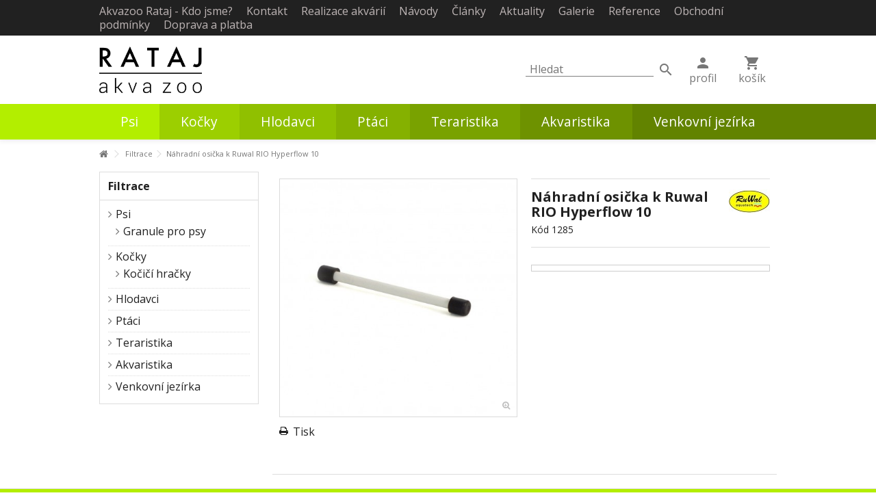

--- FILE ---
content_type: text/html; charset=utf-8
request_url: https://www.akvazoo-rataj.cz/filtrace/204-nahradni-osicka-k-ruwal-rio-hyperflow-10
body_size: 6360
content:
<!DOCTYPE HTML> <!--[if lt IE 7]><html class="no-js lt-ie9 lt-ie8 lt-ie7" lang="cs-cz"><![endif]--> <!--[if IE 7]><html class="no-js lt-ie9 lt-ie8 ie7" lang="cs-cz"><![endif]--> <!--[if IE 8]><html class="no-js lt-ie9 ie8" lang="cs-cz"><![endif]--> <!--[if gt IE 8]><html class="no-js ie9" lang="cs-cz"><![endif]--><html lang="cs-cz"><head><meta charset="utf-8" /><title>Náhradní osička k Ruwal RIO Hyperflow 10</title><meta name="generator" content="PrestaShop" /><meta name="robots" content="index,follow" /><meta name="viewport" content="initial-scale=1,user-scalable=no,maximum-scale=1,width=device-width"><meta name="apple-mobile-web-app-capable" content="yes" /><link rel="icon" type="image/vnd.microsoft.icon" href="/img/?1499176282" /><link rel="shortcut icon" type="image/x-icon" href="/img/?1499176282" /><link rel="stylesheet" href="/themes/warehouse/css/global.css" type="text/css" media="all" /><link rel="stylesheet" href="/themes/warehouse/css/autoload/highdpi.css" type="text/css" media="all" /><link rel="stylesheet" href="/themes/warehouse/css/autoload/responsive-tables.css" type="text/css" media="all" /><link rel="stylesheet" href="/themes/warehouse/css/autoload/uniform.default.css" type="text/css" media="all" /><link rel="stylesheet" href="/js/jquery/plugins/fancybox/jquery.fancybox.css" type="text/css" media="all" /><link rel="stylesheet" href="/themes/warehouse/css/product.css" type="text/css" media="all" /><link rel="stylesheet" href="/themes/warehouse/css/print.css" type="text/css" media="print" /><link rel="stylesheet" href="/js/jquery/plugins/bxslider/jquery.bxslider.css" type="text/css" media="all" /><link rel="stylesheet" href="/themes/warehouse/css/modules/blockcategories/blockcategories.css" type="text/css" media="all" /><link rel="stylesheet" href="/themes/warehouse/css/modules/blocknewsletter/blocknewsletter.css" type="text/css" media="all" /><link rel="stylesheet" href="/themes/warehouse/css/modules/blocktags/blocktags.css" type="text/css" media="all" /><link rel="stylesheet" href="/themes/warehouse/css/modules/blockviewed/blockviewed.css" type="text/css" media="all" /><link rel="stylesheet" href="/modules/videostab/videotab.css" type="text/css" media="all" /><link rel="stylesheet" href="/modules/crossselling_mod/css/crossselling_mod.css" type="text/css" media="all" /><link rel="stylesheet" href="/themes/warehouse/css/modules/themeeditor/css/options/hover.css" type="text/css" media="all" /><link rel="stylesheet" href="/modules/themeeditor/css/options/preloader.css" type="text/css" media="all" /><link rel="stylesheet" href="/modules/themeeditor/css/themeeditor_s_1.css" type="text/css" media="all" /><link rel="stylesheet" href="/modules/themeeditor/css/yourcss.css" type="text/css" media="all" /><link rel="stylesheet" href="/modules/smartultimatevcaddons/assets/min-css/animate.min.css" type="text/css" media="all" /><link rel="stylesheet" href="/modules/smartultimatevcaddons/assets/min-css/style.min.css" type="text/css" media="all" /><link rel="stylesheet" href="/modules/smartultimatevcaddons/assets/min-css/vc-fronteditor.min.css" type="text/css" media="all" /><link rel="stylesheet" href="/modules/smartultimatevcaddons/smile_fonts/Defaults/Defaults.css" type="text/css" media="all" /><link rel="stylesheet" href="/modules/jscomposer/assets/css/js_composer.css" type="text/css" media="all" /><link rel="stylesheet" href="/themes/warehouse/css/modules/advancedeucompliance/views/css/aeuc_front.css" type="text/css" media="all" /><link rel="stylesheet" href="/themes/warehouse/css/modules/blocktopmenu/css/blocktopmenu.css" type="text/css" media="all" /><link rel="stylesheet" href="/themes/warehouse/css/modules/blocktopmenu/css/superfish-modified.css" type="text/css" media="all" /><link rel="stylesheet" href="/modules/revsliderprestashop/rs-plugin/css/settings.css" type="text/css" media="all" /><link rel="stylesheet" href="/modules/revsliderprestashop/rs-plugin/css/static-captions.css" type="text/css" media="all" /><link rel="stylesheet" href="/modules/revsliderprestashop/rs-plugin/css/dynamic-captions.css" type="text/css" media="all" /><link rel="stylesheet" href="/modules/revsliderprestashop/css/front.css" type="text/css" media="all" /><link rel="stylesheet" href="/modules/MadCategories/views/css/MadCategories.css" type="text/css" media="all" /><link rel="stylesheet" href="/themes/warehouse/css/modules/blocksocial_mod/blocksocial_mod.css" type="text/css" media="all" /><link rel="stylesheet" href="/themes/warehouse/css/product_list.css" type="text/css" media="all" />  <link rel="stylesheet" href="https://fonts.googleapis.com/css?family=Open+Sans:400,700&subset=latin,latin-ext" type="text/css" media="all" /><link rel="stylesheet" type="text/css" href="/themes/warehouse/css/poskytuj/posk-headerStyles.css"><link href="https://fonts.googleapis.com/icon?family=Material+Icons" rel="stylesheet"><!--[if lt IE 9]> 
<script src="https://oss.maxcdn.com/libs/html5shiv/3.7.0/html5shiv.js"></script> 
<script src="https://oss.maxcdn.com/libs/respond.js/1.3.0/respond.min.js"></script> <![endif]--><meta property="og:title" content="N&aacute;hradn&iacute; osi&#269;ka k Ruwal RIO Hyperflow 10"/><meta property="og:url" content="http://www.akvazoo-rataj.cz/filtrace/204-nahradni-osicka-k-ruwal-rio-hyperflow-10"/><meta property="og:site_name" content="Akvazoo Rataj"/><meta property="og:description" content=""><meta property="og:type" content="product"><meta property="og:image" content="https://www.akvazoo-rataj.cz/1242-large_default/nahradni-osicka-k-ruwal-rio-hyperflow-10.jpg"></head><body id="product" class=" lang_cs not-index product product-204 product-nahradni-osicka-k-ruwal-rio-hyperflow-10 category-27 category-filtrace hide-right-column show-left-column "><div id="preloader"><div id="status">&nbsp;</div></div><div id="page"><div class="header-container"> <header id="header"><div class="banner"><div class="container"><div class="row"></div></div></div><div class="banner-reg_wrapper"><div class="container"></div></div> <nav class="posk__topNav mad-padding-sm"><div class="topNavHeader mad-padding"><h1>MENU</h1> <i class="material-icons">&#xE5CD;</i></div><div class="topNavUtil"><div class="topNavProfile mad-margin-x"> <a href=""> <i class="material-icons">&#xE7FD;</i> <span>profil</span> </a></div><div class="topNavCart mad-margin-x"> <a href="/quick-order"> <i class="material-icons">&#xE8CC;</i> <span>košík</span> </a></div></div> <mad-menu-overflow class="container"> <a class="mad-margin-right" href="https://www.akvazoo-rataj.cz/informace/12-kdo-jsme">Akvazoo Rataj - Kdo jsme?</a> <a class="mad-margin-right" href="https://www.akvazoo-rataj.cz/informace/42-kontakt">Kontakt</a> <a class="mad-margin-right" href="https://www.akvazoo-rataj.cz/informace/68-realizace-akvarii">Realizace akv&aacute;ri&iacute;</a> <a class="mad-margin-right" href="https://www.akvazoo-rataj.cz/informace/21-navody">N&aacute;vody</a> <a class="mad-margin-right" href="https://www.akvazoo-rataj.cz/informace/28-clanky">Čl&aacute;nky</a> <a class="mad-margin-right" href="https://www.akvazoo-rataj.cz/informace/58-aktuality">Aktuality</a> <a class="mad-margin-right" href="https://www.akvazoo-rataj.cz/informace/41-galerie">Galerie</a> <a class="mad-margin-right" href="https://www.akvazoo-rataj.cz/informace/63-reference">Reference</a> <a class="mad-margin-right" href="https://www.akvazoo-rataj.cz/informace/15-obchodni-podminky">Obchodn&iacute; podm&iacute;nky</a> <a class="mad-margin-right" href="https://www.akvazoo-rataj.cz/informace/16-doprava-a-platba-">Doprava a platba </a> </mad-menu-overflow> </nav><div class="container"><div class="posk__util mad-padding-y"><div id="header_logo" class="header_logo"> <a href="https://www.akvazoo-rataj.cz/" title="Akvazoo Rataj"> <img class="logo img-responsive replace-2xlogo" src="https://www.akvazoo-rataj.cz/img/rataj-akvaristika-logo-14855219761.jpg" width="983" height="444" alt="Akvazoo Rataj" /> </a></div><div class="utilSearch utilSearchInput"><form id="searchbox" action="https://www.akvazoo-rataj.cz/search" method="get"> <input type="text" name="search_query" class="mad-padding-y-sm" placeholder="Hledat" value="" /> <button type="submit" > <i class="material-icons">&#xE8B6;</i> </button></form></div><div class="utilCtrl"><div class="utilMobSearch mad-margin-x"> <a href="#search" > <i class="material-icons">&#xE8B6;</i> <span>hledej</span> </a></div><div class="utilProfile mad-margin-x"> <a href=""> <i class="material-icons">&#xE7FD;</i> <span>profil</span> </a></div><div class="utilCart mad-margin-x"> <a href="/quick-order"> <i class="material-icons">&#xE8CC;</i> <span>košík</span> </a></div><div class="utilMobMenu mad-margin-x"> <a href="#menu"> <i class="material-icons">&#xE5D2;</i> <span>menu</span> </a></div></div></div></div> <nav class="posk__catNav"> <mad-menu-overflow class="container"> <a class="" href="https://www.akvazoo-rataj.cz/informace/79-priprava-e-shop" > <span class="hvr-underline-reveal mad-padding"> Psi </span> </a> <a class="" href="https://www.akvazoo-rataj.cz/informace/79-priprava-e-shop" > <span class="hvr-underline-reveal mad-padding"> Kočky </span> </a> <a class="" href="https://www.akvazoo-rataj.cz/informace/79-priprava-e-shop" > <span class="hvr-underline-reveal mad-padding"> Hlodavci </span> </a> <a class="" href="https://www.akvazoo-rataj.cz/informace/79-priprava-e-shop" > <span class="hvr-underline-reveal mad-padding"> Ptáci </span> </a> <a class="" href="https://www.akvazoo-rataj.cz/informace/79-priprava-e-shop" > <span class="hvr-underline-reveal mad-padding"> Teraristika </span> </a> <a class="" href="https://www.akvazoo-rataj.cz/informace/79-priprava-e-shop" > <span class="hvr-underline-reveal mad-padding"> Akvaristika </span> </a> <a class="" href="https://www.akvazoo-rataj.cz/informace/79-priprava-e-shop" > <span class="hvr-underline-reveal mad-padding"> Venkovní jezírka </span> </a> </mad-menu-overflow> </nav><div class="fw-pseudo-wrapper"></div> </header><div class="posk__headerPadding"></div></div><div class="columns-container"><div id="columns" class="container"><div class="breadcrumb clearfix "> <a class="home" href="https://www.akvazoo-rataj.cz/" title="Na domovskou str&aacute;nku"><i class="icon-home"></i></a> <span class="navigation-pipe">&gt;</span> <span class="navigation_page"><span itemscope itemtype="http://data-vocabulary.org/Breadcrumb"><a itemprop="url" href="https://www.akvazoo-rataj.cz/27-filtrace" title="Filtrace" ><span itemprop="title">Filtrace</span></a></span><span class="navigation-pipe">></span>Náhradní osička k Ruwal RIO Hyperflow 10</span></div><div class="fw-pseudo-wrapper"></div><div class="row content-inner"><div id="center_column" class="center_column col-xs-12 col-sm-9 col-sm-push-3"><div itemscope itemtype="https://schema.org/Product"><meta itemprop="url" content="https://www.akvazoo-rataj.cz/filtrace/204-nahradni-osicka-k-ruwal-rio-hyperflow-10"><div class="primary_block row"><div class="pb-left-column col-xs-12 col-md-6 col-lg-6"><div id="image-block" class="clearfix"> <span id="view_full_size" class="easyzoom easyzoom--overlay easyzoom--with-thumbnails"> <img id="bigpic" itemprop="image" src="https://www.akvazoo-rataj.cz/1242-large_default/nahradni-osicka-k-ruwal-rio-hyperflow-10.jpg" title="Náhradní osička k Ruwal RIO Hyperflow 10" alt="Náhradní osička k Ruwal RIO Hyperflow 10" width="458" height="458"/> <span class="span_link no-print"></span> </span></div><div id="views_block" class="clearfix hidden"><div id="thumbs_list" ><ul id="thumbs_list_frame"><li id="thumbnail_1242" class="last"> <a href="https://www.akvazoo-rataj.cz/1242-thickbox_default/nahradni-osicka-k-ruwal-rio-hyperflow-10.jpg" data-fancybox-group="other-views" class="fancybox shown" title="Náhradní osička k Ruwal RIO Hyperflow 10"> <img class="img-responsive" id="thumb_1242" src="https://www.akvazoo-rataj.cz/1242-cart_default/nahradni-osicka-k-ruwal-rio-hyperflow-10.jpg" alt="Náhradní osička k Ruwal RIO Hyperflow 10" title="Náhradní osička k Ruwal RIO Hyperflow 10" height="80" width="80" itemprop="image" /> </a></li></ul></div></div><ul id="usefull_link_block" class="clearfix no-print"><li class="print"> <a href="javascript:print();"> Tisk </a></li></ul></div><div class="pb-center-column col-xs-12 col-md-6 col-lg-6"><div class="product-title"><h1 itemprop="name">Náhradní osička k Ruwal RIO Hyperflow 10</h1><a href="https://www.akvazoo-rataj.cz/4_ruwal" title="V&scaron;echny produkty tohoto v&yacute;robce"> <span style="display: none" itemprop="brand">Ruwal</span> <img class="imglog" src="https://www.akvazoo-rataj.cz/img/m/4-mf_image2.jpg" /></a><p id="product_reference"> <label>K&oacute;d </label> <span class="editable" itemprop="sku" content="1285">1285</span></p><p id="product_condition"> <label>Stav </label><link itemprop="itemCondition" href="https://schema.org/NewCondition"/> <span class="editable">Nov&eacute;</span></p></div><div class="available-box"><p id="availability_statut" style="display: none;"> <span id="availability_value" class="label label-warning">Na objednávku</span></p><p class="warning_inline" id="last_quantities" style="display: none" >Posledn&iacute; kus skladem!</p><p id="availability_date" style="display: none;"> <span id="availability_date_label">Dostupn&eacute; od:</span> <span id="availability_date_value"></span></p><div id="oosHook"></div></div><form id="buy_block" action="https://www.akvazoo-rataj.cz/cart" method="post"><p class="hidden"> <input type="hidden" name="token" value="7af5e0300954becc378d2ff33d40f3b0" /> <input type="hidden" name="id_product" value="204" id="product_page_product_id" /> <input type="hidden" name="add" value="1" /> <input type="hidden" name="id_product_attribute" id="idCombination" value="" /></p><div class="box-info-product"><div class="product_attributes hidden clearfix"></div><div class="box-cart-bottom clearfix unvisible"><div class="add_to_cart_container pull-right unvisible"><p id="add_to_cart" class="buttons_bottom_block no-print"> <button type="submit" name="Submit" class="exclusive"> <span>Do ko&scaron;&iacute;ku</span> </button></p></div><div class="content_prices clearfix"><div class="clear"></div></div><p id="minimal_quantity_wanted_p" style="display: none;"> Minim&aacute;ln&iacute; množstv&iacute; pro objedn&aacute;vku je <b id="minimal_quantity_label">1</b></div><div class="aeuc_delivery_label"></div></div></form></div></div> <a name="descriptionContent"></a><a name="tabs-ett"></a><div class="product-tabs-container"><ul class="nav nav-tabs pr-nav-tabs"></ul><div class="tab-content pr-tab-content"></div></div>  </div></div><div id="left_column" class="column col-xs-12 col-sm-3 col-sm-pull-9"><div id="categories_block_left" class="block"><h2 class="title_block"> Filtrace</h2><div class="block_content"><ul class="tree list-block dhtml"><li > <a href="https://www.akvazoo-rataj.cz/108-psi" title=""> Psi </a><ul><li class="last"> <a href="https://www.akvazoo-rataj.cz/116-granule-pro-psy" title=""> Granule pro psy </a></li></ul></li><li > <a href="https://www.akvazoo-rataj.cz/109-kocky" title=""> Kočky </a><ul><li class="last"> <a href="https://www.akvazoo-rataj.cz/117-kocici-hracky" title=""> Kočičí hračky </a></li></ul></li><li > <a href="https://www.akvazoo-rataj.cz/110-hlodavci" title=""> Hlodavci </a></li><li > <a href="https://www.akvazoo-rataj.cz/111-ptaci" title=""> Ptáci </a></li><li > <a href="https://www.akvazoo-rataj.cz/112-teraristika" title=""> Teraristika </a></li><li > <a href="https://www.akvazoo-rataj.cz/107-akvaristika" title=""> Akvaristika </a></li><li class="last"> <a href="https://www.akvazoo-rataj.cz/118-venkovni-jezirka" title=""> Venkovní jezírka </a></li></ul></div></div></div></div></div></div><div class="footer-container "><div class="footer-container-inner"> <footer id="footer" class="container"><div class="row"><section class="footer-block col-xs-12 col-sm-3" id="block_various_links_footer"><h4>Informace</h4><ul class="toggle-footer bullet"><li class="item"> <a href="https://www.akvazoo-rataj.cz/stores" title="Naše prodejny"> Naše prodejny </a></li><li class="item"> <a href="https://www.akvazoo-rataj.cz/informace/15-obchodni-podminky" title="Obchodní podmínky"> Obchodní podmínky </a></li><li class="item"> <a href="https://www.akvazoo-rataj.cz/informace/16-doprava-a-platba-" title="Doprava a platba "> Doprava a platba </a></li></ul> </section><section id="newsletter_block_left" class="footer-block col-xs-12 col-sm-3"><div><h4>Odběr novinek</h4><ul class="toggle-footer clearfix"><li><form action="//www.akvazoo-rataj.cz/" method="post"><div class="form-group" > <input class="inputNew form-control grey newsletter-input" id="newsletter-input" type="text" name="email" size="18" value="Zadejte Váš e-mail" /> <button type="submit" name="submitNewsletter" class="btn btn-default button button-small"> <span>OK</span> </button> <input type="hidden" name="action" value="0" /></div></form> <span class="promo-text">Jako první dostanete informace o slevách a novinkách v naší nabídce! Pravidelně máme VIP akce pouze pro odběratele newsletteru.</span></li></ul></div> </section> </div> </footer></div></div><div class="posk__footer "><div class="container"><div class="footer_wrapper mad-padding-y"><div id="header_logo" class="" style="width:80px;"> <a href="https://www.akvazoo-rataj.cz/" title="Akvazoo Rataj"> <img class="logo img-responsive replace-2xlogo" src="https://www.akvazoo-rataj.cz/img/rataj-akvaristika-logo-14855219761.jpg" width="983" height="444" alt="Akvazoo Rataj" /> </a></div><div id="social_block_mod" class="footer_social social_block_mod footer-block"><ul class="toggle-footer clearfix"><li class="facebook"><a href="https://www.facebook.com/akvazoo.rataj" class="transition-300" target="_blank" title="Facebook"></a></li><li class="instagram"><a href="https://www.instagram.com/ratajakvazoo/" class="transition-300" target="_blank" title="Instagram"></a></li></ul></div><div> <a href="http://poskytuj.cz">POSKYTUJ s.r.o.</a></div></div></div></div></div><div id="toTop" class="transition-300"></div>
<script type="text/javascript">/* <![CDATA[ */;var FancyboxI18nClose='Zavř&iacute;t';var FancyboxI18nNext='Dal&scaron;&iacute;';var FancyboxI18nPrev='Předchoz&iacute;';var PS_CATALOG_MODE=true;var ajax_popup=true;var ajaxsearch=true;var allowBuyWhenOutOfStock=true;var attribute_anchor_separator='-';var attributesCombinations=[];var availableLaterValue='Na objednávku';var availableNowValue='Skladem';var baseDir='https://www.akvazoo-rataj.cz/';var baseUri='https://www.akvazoo-rataj.cz/';var comparator_max_item=0;var comparedProductsIds=[];var contentOnly=false;var currency={"id":1,"name":" K\u010d","iso_code":"CZK","iso_code_num":"203","sign":"K\u010d","blank":"1","conversion_rate":"1.000000","deleted":"0","format":"2","decimals":"0","active":"1","prefix":"","suffix":" K\u010d","id_shop_list":null,"force_id":false};var currencyBlank=1;var currencyFormat=2;var currencyRate=1;var currencySign='Kč';var currentDate='2026-01-23 07:45:30';var customerGroupWithoutTax=false;var customizationFields=false;var customizationId=null;var default_eco_tax=0;var displayList=false;var displayPrice=0;var doesntExist='Tato kombinace neexistuje, zvolte prosím jinou.';var doesntExistNoMore='Není skladem';var doesntExistNoMoreBut='s těmito variantami, ale je dostupná s jinými.';var ecotaxTax_rate=0;var fieldRequired='Prosím vyplňte před uložením všechna požadovaná pole.';var grid_size_lg=4;var grid_size_lg2=3;var grid_size_md=3;var grid_size_md2=4;var grid_size_ms=1;var grid_size_ms2=6;var grid_size_sm=2;var grid_size_sm2=4;var grid_size_xs=0;var grid_size_xs2=12;var groupReduction=0;var idDefaultImage=1242;var id_lang=1;var id_product=204;var img_prod_dir='https://www.akvazoo-rataj.cz/img/p/';var img_ps_dir='https://www.akvazoo-rataj.cz/img/';var instantsearch=false;var iqit_carousel_auto=false;var iqit_carousel_load='ondemand';var iqit_lazy_load=true;var iqit_qtycart=true;var iqit_sidebarh=false;var isGuest=0;var isLogged=0;var isMobile=false;var isPreloaderEnabled=true;var isRtl=false;var jqZoomEnabled=false;var maxQuantityToAllowDisplayOfLastQuantityMessage=2;var max_item='Zvládneme srovnat nejvíc 0 produktů :(';var min_item='Vyberte prosím alespoň jeden produkt';var minimalQuantity=1;var noTaxForThisProduct=false;var oosHookJsCodeFunctions=[];var page_name='product';var placeholder_blocknewsletter='Zadejte Váš e-mail';var priceDisplayMethod=0;var priceDisplayPrecision=0;var productAvailableForOrder=true;var productBasePriceTaxExcl=65;var productBasePriceTaxExcluded=65;var productBasePriceTaxIncl=78.65;var productHasAttributes=false;var productPrice=78.65;var productPriceTaxExcluded=65;var productPriceTaxIncluded=78.65;var productPriceWithoutReduction=78.65;var productReference='1285';var productShowPrice=false;var productUnitPriceRatio=0;var product_fileButtonHtml='Vyberte soubor.';var product_fileDefaultHtml='Nevybrali jste žádný soubor.';var product_specific_price=[];var productlist_view=true;var quantitiesDisplayAllowed=false;var quantityAvailable=0;var quickView=true;var reduction_percent=0;var reduction_price=0;var roundMode=2;var specific_currency=false;var specific_price=0;var static_token='7af5e0300954becc378d2ff33d40f3b0';var stock_management=1;var taxRate=21;var token='7af5e0300954becc378d2ff33d40f3b0';var uploading_in_progress='Probíhá nahrávání, prosíme o trpělivost.';var usingSecureMode=true;/* ]]> */</script> <script type="text/javascript" src="/js/jquery/jquery-1.11.0.min.js"></script> <script type="text/javascript" src="/js/jquery/jquery-migrate-1.2.1.min.js"></script> <script type="text/javascript" src="/js/jquery/plugins/jquery.easing.js"></script> <script type="text/javascript" src="/js/tools.js"></script> <script type="text/javascript" src="/themes/warehouse/js/global.js"></script> <script type="text/javascript" src="/themes/warehouse/js/autoload/10-bootstrap.min.js"></script> <script type="text/javascript" src="/themes/warehouse/js/autoload/15-jquery.total-storage.min.js"></script> <script type="text/javascript" src="/themes/warehouse/js/autoload/15-jquery.uniform-modified.js"></script> <script type="text/javascript" src="/js/jquery/plugins/fancybox/jquery.fancybox.js"></script> <script type="text/javascript" src="/js/jquery/plugins/jquery.idTabs.js"></script> <script type="text/javascript" src="/js/jquery/plugins/jquery.scrollTo.js"></script> <script type="text/javascript" src="/js/jquery/plugins/jquery.serialScroll.js"></script> <script type="text/javascript" src="/js/jquery/plugins/bxslider/jquery.bxslider.js"></script> <script type="text/javascript" src="/themes/warehouse/js/product.js"></script> <script type="text/javascript" src="/modules/pluginadder/easyzoom.js"></script> <script type="text/javascript" src="/modules/pluginadder/jquery.lazyload.min.js"></script> <script type="text/javascript" src="/modules/pluginadder/plugins.js"></script> <script type="text/javascript" src="/modules/pluginadder/script.js"></script> <script type="text/javascript" src="/themes/warehouse/js/tools/treeManagement.js"></script> <script type="text/javascript" src="/themes/warehouse/js/modules/blocknewsletter/blocknewsletter.js"></script> <script type="text/javascript" src="/modules/themeeditor/js/front/preloader.js"></script> <script type="text/javascript" src="/modules/themeeditor/js/front/script.js"></script> <script type="text/javascript" src="/modules/smartultimatevcaddons/assets/min-js/modernizr.custom.min.js"></script> <script type="text/javascript" src="/modules/smartultimatevcaddons/assets/min-js/jquery.appear.min.js"></script> <script type="text/javascript" src="/modules/smartultimatevcaddons/assets/min-js/countUp.min.js"></script> <script type="text/javascript" src="/modules/smartultimatevcaddons/assets/min-js/count-timer.min.js"></script> <script type="text/javascript" src="/modules/jscomposer/assets/js/js_composer_front.js"></script> <script type="text/javascript" src="/modules/ganalytics/views/js/GoogleAnalyticActionLib.js"></script> <script type="text/javascript" src="/themes/warehouse/js/modules/blocktopmenu/js/hoverIntent.js"></script> <script type="text/javascript" src="/themes/warehouse/js/modules/blocktopmenu/js/superfish-modified.js"></script> <script type="text/javascript" src="/themes/warehouse/js/modules/blocktopmenu/js/blocktopmenu.js"></script> <script type="text/javascript" src="/modules/revsliderprestashop/rs-plugin/js/jquery.themepunch.tools.min.js"></script> <script type="text/javascript" src="/modules/revsliderprestashop/rs-plugin/js/jquery.themepunch.revolution.min.js"></script> <script type="text/javascript" src="/modules/advancedeucompliance/views/js/fo_aeuc_tnc.js"></script> <script type="text/javascript" src="https://www.akvazoo-rataj.cz/themes/warehouse/js/madLand/mad-mob.js"></script> <script type="text/javascript" src="https://www.akvazoo-rataj.cz/themes/warehouse/js/madLand/mad-menu-overflow.js"></script> <script type="text/javascript" src="https://www.akvazoo-rataj.cz/themes/warehouse/js/madLand/mad-header-hide.js"></script> <script type="text/javascript" src="https://www.akvazoo-rataj.cz/themes/warehouse/js/madLand/webcomponentsjs-master/webcomponents-sd-ce.js"></script> <script type="text/javascript">/* <![CDATA[ */;(window.gaDevIds=window.gaDevIds||[]).push('d6YPbH');(function(i,s,o,g,r,a,m){i['GoogleAnalyticsObject']=r;i[r]=i[r]||function(){(i[r].q=i[r].q||[]).push(arguments)},i[r].l=1*new Date();a=s.createElement(o),m=s.getElementsByTagName(o)[0];a.async=1;a.src=g;m.parentNode.insertBefore(a,m)})(window,document,'script','//www.google-analytics.com/analytics.js','ga');ga('create','UA-77209041-1','auto');ga('require','ec');;jQuery(document).ready(function(){var MBG=GoogleAnalyticEnhancedECommerce;MBG.setCurrency('CZK');MBG.addProductDetailView({"id":204,"name":"\"N\\u00e1hradn\\u00ed osi\\u010dka k Ruwal RIO Hyperflow 10\"","category":"\"filtrace\"","brand":"\"Ruwal\"","variant":"null","type":"typical","position":"0","quantity":1,"list":"product","url":"","price":"65.00"});});;ga('send','pageview');/* ]]> */</script></body></html>

--- FILE ---
content_type: text/css
request_url: https://www.akvazoo-rataj.cz/themes/warehouse/css/modules/themeeditor/css/options/hover.css
body_size: 168
content:
.ajax_block_product {
  -moz-transition: box-shadow 0.3s ease;
  -o-transition: box-shadow 0.3s ease;
  -webkit-transition: box-shadow 0.3s ease;
  transition: box-shadow 0.3s ease; }
  .ajax_block_product .button-container {
    margin-top: 3px; }
  .ajax_block_product:hover {
    -moz-box-shadow: 0 1px 7px rgba(0, 0, 0, 0.15);
    -webkit-box-shadow: 0 1px 7px rgba(0, 0, 0, 0.15);
    box-shadow: 0 1px 7px rgba(0, 0, 0, 0.15);
    z-index: 3;
    padding-top: 9px;
    padding-bottom: 9px; }

.product_list.list .ajax_block_product:hover {
  padding-top: 0px;
  padding-bottom: 0px; }
  .product_list.list .ajax_block_product:hover .product-container {
    border-color: transparent; }
  .product_list.list .ajax_block_product:hover + li .product-container {
    border-color: transparent; }

.simpleblog-posts .post-item:hover {
  -moz-box-shadow: 0 1px 7px rgba(0, 0, 0, 0.15);
  -webkit-box-shadow: 0 1px 7px rgba(0, 0, 0, 0.15);
  box-shadow: 0 1px 7px rgba(0, 0, 0, 0.15); }


--- FILE ---
content_type: text/css
request_url: https://www.akvazoo-rataj.cz/modules/MadCategories/views/css/MadCategories.css
body_size: 628
content:
.mad__categories{
  margin: 64px 0;
}

.mad__categories .card{
  /*height: 200px;*/
  border-radius: 5px;
  background-color: #f2f2f2;
  border: 1px solid #aaafbf;
  /*box-shadow: 0px 0px 10px 2px rgba(33, 33, 33, 0.2); */
  /*padding: 16px;*/
  width: 300px;
  height: 400px;
  overflow: hidden;
  /*text-align: center;*/
}
.mad__categories .card .card_img_wrapper{
  height: 250px;
  width: 100%;
  display: -webkit-box;
  display: -moz-box;
  display: -ms-flexbox;
  display: -webkit-flex;
  display: flex;

  align-items: center;
  justify-content: center;
}
.mad__categories .card .card_img_wrapper img{
  height: 90%;
  max-width: none;
}
.mad__categories .card .card_name_wrapper{
  display: -webkit-box;
  display: -moz-box;
  display: -ms-flexbox;
  display: -webkit-flex;
  display: flex;
  flex-direction: column;
  
  height: 150px;
  padding: 16px;
}
.mad__categories .card span.md-caption{
  font-weight: 300;
  margin-bottom: 8px;
  white-space: normal;
}
.mad__categories .card span.md-title{
  color: #212121;
  text-transform: uppercase;
  font-size: 1.5em;
  font-weight: 600;
  display: block;
  white-space: normal;
}
.mad__categories .card .card_link_wrapper{
  text-align: right;
  margin-top:auto;
  /*margin-right: -16px;*/
}
.mad__categories .card .card_link_wrapper a{
  /*min-width: 40%;*/
  text-align: center;
  padding-bottom: 16px;
  display: inline-block;
  /*background-color: #b3ee00;*/
  /*color:#aaafbf !important;*/
}
.mad__categories .card .card_link_wrapper a span,
.mad__categories .card .card_link_wrapper a i{
  vertical-align: middle;
}
.mad__categories .card .card_link_wrapper a span{
  margin-right: 8px;
}

@media screen and (min-width: 760px) { 
  .mad__categories mad-menu-overflow{
    display: -webkit-box;
    display: -moz-box;
    display: -ms-flexbox;
    display: -webkit-flex;
    display: flex;

    justify-content: space-between;
    align-items: stretch;
  }
}

@media screen and (max-width: 480px) {
  .mad__categories .card{
    width: 250px;
    height: 350px;
  }
  .mad__categories .card:nth-child(2){
    margin:0 6px;
  }
  .mad__categories .card .card_img_wrapper{
    height: 200px;
  }
  .mad__categories .card .card_name_wrapper{
    height: 150px;
  }
  .mad__categories .card span.md-caption{
    margin-bottom: 6px; 
  }
}

--- FILE ---
content_type: application/javascript
request_url: https://www.akvazoo-rataj.cz/themes/warehouse/js/madLand/mad-menu-overflow.js
body_size: 326
content:
'use strict';

class madMenuOverflow extends HTMLElement {
  constructor(args) {
    super()
  }
  connectedCallback(ev){
    this.target=this

    this.menuListRCB=[]
    this.targetBCR=this.target.getBoundingClientRect()
    this.target.addEventListener("touchend", this.handleEnd.bind(this));
    this._init()
  }
  _init(){
    let menuList=this.target.querySelectorAll('*')
    menuList.forEach((val, key) => {
      this.menuListRCB.push(val.getBoundingClientRect())
    })
    // console.log(this.menuListRCB)
  }
  handleEnd (evt) {
    let scrollLeft=this.target.scrollLeft
    let lastItem = this.menuListRCB.find((val) => {
      return (scrollLeft < ( (val.left - this.targetBCR.left)+(val.width/2) ) )
    })
    // console.log(this.lastItem)
    this.target.scrollLeft=lastItem.left-this.targetBCR.left
  }
  // methods
}
customElements.forcePolyfill = true;
customElements.define('mad-menu-overflow', madMenuOverflow);

--- FILE ---
content_type: application/javascript
request_url: https://www.akvazoo-rataj.cz/themes/warehouse/js/madLand/webcomponentsjs-master/webcomponents-sd-ce.js
body_size: 19331
content:
(function(){
/*

Copyright (c) 2016 The Polymer Project Authors. All rights reserved.
This code may only be used under the BSD style license found at http://polymer.github.io/LICENSE.txt
The complete set of authors may be found at http://polymer.github.io/AUTHORS.txt
The complete set of contributors may be found at http://polymer.github.io/CONTRIBUTORS.txt
Code distributed by Google as part of the polymer project is also
subject to an additional IP rights grant found at http://polymer.github.io/PATENTS.txt

 Copyright (c) 2016 The Polymer Project Authors. All rights reserved.
 This code may only be used under the BSD style license found at http://polymer.github.io/LICENSE.txt
 The complete set of authors may be found at http://polymer.github.io/AUTHORS.txt
 The complete set of contributors may be found at http://polymer.github.io/CONTRIBUTORS.txt
 Code distributed by Google as part of the polymer project is also
 subject to an additional IP rights grant found at http://polymer.github.io/PATENTS.txt

Copyright (c) 2017 The Polymer Project Authors. All rights reserved.
This code may only be used under the BSD style license found at http://polymer.github.io/LICENSE.txt
The complete set of authors may be found at http://polymer.github.io/AUTHORS.txt
The complete set of contributors may be found at http://polymer.github.io/CONTRIBUTORS.txt
Code distributed by Google as part of the polymer project is also
subject to an additional IP rights grant found at http://polymer.github.io/PATENTS.txt
*/
'use strict';var eb="undefined"!=typeof window&&window===this?this:"undefined"!=typeof global&&null!=global?global:this;
(function(){function k(){var a=this;this.o={};this.g=document.documentElement;var b=new pa;b.rules=[];this.h=t.set(this.g,new t(b));this.j=!1;this.a=this.b=null;fb(function(){a.c()})}function D(){this.customStyles=[];this.enqueued=!1}function gb(){}function ba(a){this.cache={};this.f=void 0===a?100:a}function n(){}function t(a,b,c,d,e){this.F=a||null;this.b=b||null;this.pa=c||[];this.M=null;this.U=e||"";this.a=this.C=this.G=null}function q(){}function pa(){this.end=this.start=0;this.rules=this.parent=
this.previous=null;this.cssText=this.parsedCssText="";this.atRule=!1;this.type=0;this.parsedSelector=this.selector=this.keyframesName=""}function Hc(a){function b(b,c){Object.defineProperty(b,"innerHTML",{enumerable:c.enumerable,configurable:!0,get:c.get,set:function(b){var d=this,e=void 0;l(this)&&(e=[],K(this,function(a){a!==d&&e.push(a)}));c.set.call(this,b);if(e)for(var f=0;f<e.length;f++){var g=e[f];1===g.__CE_state&&a.disconnectedCallback(g)}this.ownerDocument.__CE_hasRegistry?a.c(this):a.l(this);
return b}})}function c(b,c){x(b,"insertAdjacentElement",function(b,d){var e=l(d);b=c.call(this,b,d);e&&a.a(d);l(b)&&a.b(d);return b})}hb?x(Element.prototype,"attachShadow",function(a){return this.__CE_shadowRoot=a=hb.call(this,a)}):console.warn("Custom Elements: `Element#attachShadow` was not patched.");if(qa&&qa.get)b(Element.prototype,qa);else if(ra&&ra.get)b(HTMLElement.prototype,ra);else{var d=sa.call(document,"div");a.s(function(a){b(a,{enumerable:!0,configurable:!0,get:function(){return ib.call(this,
!0).innerHTML},set:function(a){var b="template"===this.localName?this.content:this;for(d.innerHTML=a;0<b.childNodes.length;)ta.call(b,b.childNodes[0]);for(;0<d.childNodes.length;)da.call(b,d.childNodes[0])}})})}x(Element.prototype,"setAttribute",function(b,c){if(1!==this.__CE_state)return jb.call(this,b,c);var d=ua.call(this,b);jb.call(this,b,c);c=ua.call(this,b);d!==c&&a.attributeChangedCallback(this,b,d,c,null)});x(Element.prototype,"setAttributeNS",function(b,c,d){if(1!==this.__CE_state)return kb.call(this,
b,c,d);var e=ea.call(this,b,c);kb.call(this,b,c,d);d=ea.call(this,b,c);e!==d&&a.attributeChangedCallback(this,c,e,d,b)});x(Element.prototype,"removeAttribute",function(b){if(1!==this.__CE_state)return lb.call(this,b);var c=ua.call(this,b);lb.call(this,b);null!==c&&a.attributeChangedCallback(this,b,c,null,null)});x(Element.prototype,"removeAttributeNS",function(b,c){if(1!==this.__CE_state)return mb.call(this,b,c);var d=ea.call(this,b,c);mb.call(this,b,c);var e=ea.call(this,b,c);d!==e&&a.attributeChangedCallback(this,
c,d,e,b)});nb?c(HTMLElement.prototype,nb):ob?c(Element.prototype,ob):console.warn("Custom Elements: `Element#insertAdjacentElement` was not patched.");pb(a,Element.prototype,{Ca:Ic,append:Jc});Kc(a,{Sa:Lc,Ra:Mc,ab:Nc,remove:Oc})}function Kc(a,b){var c=Element.prototype;c.before=function(c){for(var d=[],f=0;f<arguments.length;++f)d[f-0]=arguments[f];f=d.filter(function(a){return a instanceof Node&&l(a)});b.Sa.apply(this,d);for(var g=0;g<f.length;g++)a.a(f[g]);if(l(this))for(f=0;f<d.length;f++)g=d[f],
g instanceof Element&&a.b(g)};c.after=function(c){for(var d=[],f=0;f<arguments.length;++f)d[f-0]=arguments[f];f=d.filter(function(a){return a instanceof Node&&l(a)});b.Ra.apply(this,d);for(var g=0;g<f.length;g++)a.a(f[g]);if(l(this))for(f=0;f<d.length;f++)g=d[f],g instanceof Element&&a.b(g)};c.replaceWith=function(c){for(var d=[],f=0;f<arguments.length;++f)d[f-0]=arguments[f];var f=d.filter(function(a){return a instanceof Node&&l(a)}),g=l(this);b.ab.apply(this,d);for(var h=0;h<f.length;h++)a.a(f[h]);
if(g)for(a.a(this),f=0;f<d.length;f++)g=d[f],g instanceof Element&&a.b(g)};c.remove=function(){var c=l(this);b.remove.call(this);c&&a.a(this)}}function Pc(a){function b(b,d){Object.defineProperty(b,"textContent",{enumerable:d.enumerable,configurable:!0,get:d.get,set:function(b){if(this.nodeType===Node.TEXT_NODE)d.set.call(this,b);else{var c=void 0;if(this.firstChild){var e=this.childNodes,h=e.length;if(0<h&&l(this))for(var c=Array(h),m=0;m<h;m++)c[m]=e[m]}d.set.call(this,b);if(c)for(b=0;b<c.length;b++)a.a(c[b])}}})}
x(Node.prototype,"insertBefore",function(b,d){if(b instanceof DocumentFragment){var c=Array.prototype.slice.apply(b.childNodes);b=qb.call(this,b,d);if(l(this))for(d=0;d<c.length;d++)a.b(c[d]);return b}c=l(b);d=qb.call(this,b,d);c&&a.a(b);l(this)&&a.b(b);return d});x(Node.prototype,"appendChild",function(b){if(b instanceof DocumentFragment){var c=Array.prototype.slice.apply(b.childNodes);b=da.call(this,b);if(l(this))for(var e=0;e<c.length;e++)a.b(c[e]);return b}c=l(b);e=da.call(this,b);c&&a.a(b);l(this)&&
a.b(b);return e});x(Node.prototype,"cloneNode",function(b){b=ib.call(this,b);this.ownerDocument.__CE_hasRegistry?a.c(b):a.l(b);return b});x(Node.prototype,"removeChild",function(b){var c=l(b),e=ta.call(this,b);c&&a.a(b);return e});x(Node.prototype,"replaceChild",function(b,d){if(b instanceof DocumentFragment){var c=Array.prototype.slice.apply(b.childNodes);b=rb.call(this,b,d);if(l(this))for(a.a(d),d=0;d<c.length;d++)a.b(c[d]);return b}var c=l(b),f=rb.call(this,b,d),g=l(this);g&&a.a(d);c&&a.a(b);g&&
a.b(b);return f});va&&va.get?b(Node.prototype,va):a.s(function(a){b(a,{enumerable:!0,configurable:!0,get:function(){for(var a=[],b=0;b<this.childNodes.length;b++)a.push(this.childNodes[b].textContent);return a.join("")},set:function(a){for(;this.firstChild;)ta.call(this,this.firstChild);da.call(this,document.createTextNode(a))}})})}function Qc(a){x(Document.prototype,"createElement",function(b){if(this.__CE_hasRegistry){var c=a.f(b);if(c)return new c.constructor}b=sa.call(this,b);a.g(b);return b});
x(Document.prototype,"importNode",function(b,c){b=Rc.call(this,b,c);this.__CE_hasRegistry?a.c(b):a.l(b);return b});x(Document.prototype,"createElementNS",function(b,c){if(this.__CE_hasRegistry&&(null===b||"http://www.w3.org/1999/xhtml"===b)){var d=a.f(c);if(d)return new d.constructor}b=Sc.call(this,b,c);a.g(b);return b});pb(a,Document.prototype,{Ca:Tc,append:Uc})}function pb(a,b,c){b.prepend=function(b){for(var d=[],f=0;f<arguments.length;++f)d[f-0]=arguments[f];f=d.filter(function(a){return a instanceof
Node&&l(a)});c.Ca.apply(this,d);for(var g=0;g<f.length;g++)a.a(f[g]);if(l(this))for(f=0;f<d.length;f++)g=d[f],g instanceof Element&&a.b(g)};b.append=function(b){for(var d=[],f=0;f<arguments.length;++f)d[f-0]=arguments[f];f=d.filter(function(a){return a instanceof Node&&l(a)});c.append.apply(this,d);for(var g=0;g<f.length;g++)a.a(f[g]);if(l(this))for(f=0;f<d.length;f++)g=d[f],g instanceof Element&&a.b(g)}}function Vc(a){window.HTMLElement=function(){function b(){var b=this.constructor,d=a.H(b);if(!d)throw Error("The custom element being constructed was not registered with `customElements`.");
var e=d.constructionStack;if(!e.length)return e=sa.call(document,d.localName),Object.setPrototypeOf(e,b.prototype),e.__CE_state=1,e.__CE_definition=d,a.g(e),e;var d=e.length-1,f=e[d];if(f===sb)throw Error("The HTMLElement constructor was either called reentrantly for this constructor or called multiple times.");e[d]=sb;Object.setPrototypeOf(f,b.prototype);a.g(f);return f}b.prototype=Wc.prototype;return b}()}function w(a){this.f=!1;this.a=a;this.h=new Map;this.g=function(a){return a()};this.b=!1;this.c=
[];this.l=new wa(a,document)}function tb(){var a=this;this.b=this.a=void 0;this.f=new Promise(function(b){a.b=b;a.a&&b(a.a)})}function wa(a,b){this.b=a;this.a=b;this.J=void 0;this.b.c(this.a);"loading"===this.a.readyState&&(this.J=new MutationObserver(this.f.bind(this)),this.J.observe(this.a,{childList:!0,subtree:!0}))}function y(){this.o=new Map;this.m=new Map;this.j=[];this.h=!1}function p(a,b){if(a!==ub)throw new TypeError("Illegal constructor");a=document.createDocumentFragment();a.__proto__=
p.prototype;a.j(b);return a}function z(a){this.root=a;this.Z="slot"}function P(a){if(!a.__shady||void 0===a.__shady.firstChild){a.__shady=a.__shady||{};a.__shady.firstChild=xa(a);a.__shady.lastChild=ya(a);vb(a);for(var b=a.__shady.childNodes=W(a),c=0,d;c<b.length&&(d=b[c]);c++)d.__shady=d.__shady||{},d.__shady.parentNode=a,d.__shady.nextSibling=b[c+1]||null,d.__shady.previousSibling=b[c-1]||null,wb(d)}}function Xc(a){var b=a&&a.J;b&&(b.Y.delete(a.Oa),b.Y.size||(a.Pa.__shady.S=null))}function Yc(a,
b){a.__shady=a.__shady||{};a.__shady.S||(a.__shady.S=new fa);a.__shady.S.Y.add(b);var c=a.__shady.S;return{Oa:b,J:c,Pa:a,takeRecords:function(){return c.takeRecords()}}}function fa(){this.a=!1;this.addedNodes=[];this.removedNodes=[];this.Y=new Set}function E(a){return"ShadyRoot"===a.Ma}function Q(a){a=a.getRootNode();if(E(a))return a}function za(a,b){if(a&&b)for(var c=Object.getOwnPropertyNames(b),d=0,e;d<c.length&&(e=c[d]);d++){var f=Object.getOwnPropertyDescriptor(b,e);f&&Object.defineProperty(a,
e,f)}}function xb(a,b){for(var c=[],d=1;d<arguments.length;++d)c[d-1]=arguments[d];for(d=0;d<c.length;d++)za(a,c[d]);return a}function Zc(a,b){for(var c in b)a[c]=b[c]}function yb(a){Aa.push(a);Ba.textContent=zb++}function Ab(a){Ca||(Ca=!0,yb(Da));X.push(a)}function Da(){Ca=!1;for(var a=!!X.length;X.length;)X.shift()();return a}function $c(a,b){var c=b.getRootNode();return a.map(function(a){var b=c===a.target.getRootNode();if(b&&a.addedNodes){if(b=Array.from(a.addedNodes).filter(function(a){return c===
a.getRootNode()}),b.length)return a=Object.create(a),Object.defineProperty(a,"addedNodes",{value:b,configurable:!0}),a}else if(b)return a}).filter(function(a){return a})}function Bb(a){switch(a){case "&":return"&amp;";case "<":return"&lt;";case ">":return"&gt;";case '"':return"&quot;";case "\u00a0":return"&nbsp;"}}function Cb(a){for(var b={},c=0;c<a.length;c++)b[a[c]]=!0;return b}function Ea(a,b){"template"===a.localName&&(a=a.content);for(var c="",d=b?b(a):a.childNodes,e=0,f=d.length,g;e<f&&(g=d[e]);e++){var h;
a:{var m;h=g;m=a;var k=b;switch(h.nodeType){case Node.ELEMENT_NODE:for(var ca=h.localName,l="<"+ca,n=h.attributes,p=0;m=n[p];p++)l+=" "+m.name+'="'+m.value.replace(ad,Bb)+'"';l+=">";h=bd[ca]?l:l+Ea(h,k)+"</"+ca+">";break a;case Node.TEXT_NODE:h=h.data;h=m&&cd[m.localName]?h:h.replace(dd,Bb);break a;case Node.COMMENT_NODE:h="\x3c!--"+h.data+"--\x3e";break a;default:throw window.console.error(h),Error("not implemented");}}c+=h}return c}function L(a){A.currentNode=a;return A.parentNode()}function xa(a){A.currentNode=
a;return A.firstChild()}function ya(a){A.currentNode=a;return A.lastChild()}function Db(a){A.currentNode=a;return A.previousSibling()}function Eb(a){A.currentNode=a;return A.nextSibling()}function W(a){var b=[];A.currentNode=a;for(a=A.firstChild();a;)b.push(a),a=A.nextSibling();return b}function Fb(a){B.currentNode=a;return B.parentNode()}function Gb(a){B.currentNode=a;return B.firstChild()}function Hb(a){B.currentNode=a;return B.lastChild()}function Ib(a){B.currentNode=a;return B.previousSibling()}
function Jb(a){B.currentNode=a;return B.nextSibling()}function Kb(a){var b=[];B.currentNode=a;for(a=B.firstChild();a;)b.push(a),a=B.nextSibling();return b}function Lb(a){return Ea(a,function(a){return W(a)})}function Mb(a){if(a.nodeType!==Node.ELEMENT_NODE)return a.nodeValue;a=document.createTreeWalker(a,NodeFilter.SHOW_TEXT,null,!1);for(var b="",c;c=a.nextNode();)b+=c.nodeValue;return b}function I(a,b,c){for(var d in b){var e=Object.getOwnPropertyDescriptor(a,d);e&&e.configurable||!e&&c?Object.defineProperty(a,
d,b[d]):c&&console.warn("Could not define",d,"on",a)}}function M(a){I(a,Nb);I(a,Fa);I(a,Ga)}function Ob(a,b,c){wb(a);c=c||null;a.__shady=a.__shady||{};b.__shady=b.__shady||{};c&&(c.__shady=c.__shady||{});a.__shady.previousSibling=c?c.__shady.previousSibling:b.lastChild;var d=a.__shady.previousSibling;d&&d.__shady&&(d.__shady.nextSibling=a);(d=a.__shady.nextSibling=c)&&d.__shady&&(d.__shady.previousSibling=a);a.__shady.parentNode=b;c?c===b.__shady.firstChild&&(b.__shady.firstChild=a):(b.__shady.lastChild=
a,b.__shady.firstChild||(b.__shady.firstChild=a));b.__shady.childNodes=null}function Pb(a){var b=a.__shady&&a.__shady.parentNode,c,d=Q(a);if(b||d){c=Qb(a);if(b){a.__shady=a.__shady||{};b.__shady=b.__shady||{};a===b.__shady.firstChild&&(b.__shady.firstChild=a.__shady.nextSibling);a===b.__shady.lastChild&&(b.__shady.lastChild=a.__shady.previousSibling);var e=a.__shady.previousSibling,f=a.__shady.nextSibling;e&&(e.__shady=e.__shady||{},e.__shady.nextSibling=f);f&&(f.__shady=f.__shady||{},f.__shady.previousSibling=
e);a.__shady.parentNode=a.__shady.previousSibling=a.__shady.nextSibling=void 0;void 0!==b.__shady.childNodes&&(b.__shady.childNodes=null)}if(e=d){for(var g,e=d.ka(),f=0;f<e.length;f++){var h=e[f],m;a:{for(m=h;m;){if(m==a){m=!0;break a}m=m.parentNode}m=void 0}if(m)for(h=h.assignedNodes({flatten:!0}),m=0;m<h.length;m++){g=!0;var k=h[m],l=L(k);l&&R.call(l,k)}}e=g}b=b&&d&&b.localName===d.w.Z;if(e||b)d.W=!1,ga(d)}Ha(a);return c}function Ia(a,b,c){if(a=a.__shady&&a.__shady.S)b&&a.addedNodes.push(b),c&&
a.removedNodes.push(c),a.cb()}function Ja(a){if(a&&a.nodeType){a.__shady=a.__shady||{};var b=a.__shady.qa;void 0===b&&(E(a)?b=a:b=(b=a.parentNode)?Ja(b):a,document.documentElement.contains(a)&&(a.__shady.qa=b));return b}}function Rb(a,b,c){var d,e=c.w.Z;if(a.nodeType!==Node.DOCUMENT_FRAGMENT_NODE||a.__noInsertionPoint)a.localName===e&&(P(b),P(a),d=!0);else for(var e=a.querySelectorAll(e),f=0,g,h;f<e.length&&(g=e[f]);f++)h=g.parentNode,h===a&&(h=b),h=Rb(g,h,c),d=d||h;return d}function Sb(a){return(a=
a&&a.__shady&&a.__shady.root)&&a.na()}function Ha(a){if(a.__shady&&void 0!==a.__shady.qa)for(var b=a.childNodes,c=0,d=b.length,e;c<d&&(e=b[c]);c++)Ha(e);a.__shady=a.__shady||{};a.__shady.qa=void 0}function Qb(a){a=a.parentNode;if(Sb(a))return ga(a.__shady.root),!0}function ga(a){a.ja=!0;a.update()}function Tb(a,b){"slot"===b?Qb(a):"slot"===a.localName&&"name"===b&&(a=Q(a))&&a.update()}function Ub(a,b,c){var d=[];Vb(a.childNodes,b,c,d);return d}function Vb(a,b,c,d){for(var e=0,f=a.length,g;e<f&&(g=
a[e]);e++){var h;if(h=g.nodeType===Node.ELEMENT_NODE){h=g;var m=b,k=c,l=d,n=m(h);n&&l.push(h);k&&k(n)?h=n:(Vb(h.childNodes,m,k,l),h=void 0)}if(h)break}}function Wb(a){a=a.getRootNode();E(a)&&a.Da()}function Xb(a,b,c){if(c){var d=c.__shady&&c.__shady.parentNode;if(void 0!==d&&d!==a||void 0===d&&L(c)!==a)throw Error("Failed to execute 'insertBefore' on 'Node': The node before which the new node is to be inserted is not a child of this node.");}if(c===b)return b;b.nodeType!==Node.DOCUMENT_FRAGMENT_NODE&&
((d=b.__shady&&b.__shady.parentNode)?(Ia(d,null,b),Pb(b)):(b.parentNode&&R.call(b.parentNode,b),Ha(b)));var d=c,e=Q(a),f;e&&(b.__noInsertionPoint&&!e.ja&&(e.W=!0),f=Rb(b,a,e))&&(e.W=!1);if(a.__shady&&void 0!==a.__shady.firstChild)if(vb(a),a.__shady=a.__shady||{},void 0!==a.__shady.firstChild&&(a.__shady.childNodes=null),b.nodeType===Node.DOCUMENT_FRAGMENT_NODE){for(var g=b.childNodes,h=0;h<g.length;h++)Ob(g[h],a,d);b.__shady=b.__shady||{};g=void 0!==b.__shady.firstChild?null:void 0;b.__shady.firstChild=
b.__shady.lastChild=g;b.__shady.childNodes=g}else Ob(b,a,d);var g=f,h=e&&e.w.Z||"",m=b.nodeType===Node.DOCUMENT_FRAGMENT_NODE&&!b.__noInsertionPoint&&h&&b.querySelector(h);f=m&&m.parentNode.nodeType!==Node.DOCUMENT_FRAGMENT_NODE;((m=m||b.localName===h)||a.localName===h||g)&&e&&ga(e);(e=Sb(a))&&ga(a.__shady&&a.__shady.root);if(!(e||m&&!f||a.__shady.root||d&&E(d.parentNode)&&d.parentNode.K)){if(c&&(d=Q(c))){var k;if(c.localName===d.w.Z)a:{d=c.assignedNodes({flatten:!0});e=Ja(c);f=0;for(g=d.length;f<
g&&(k=d[f]);f++)if(e.$(c,k))break a;k=void 0}else k=c;c=k}k=E(a)?a.host:a;c?Ka.call(k,b,c):Yb.call(k,b)}Ia(a,b);return b}function Zb(a,b){if(a.ownerDocument!==document)return La.call(document,a,b);var c=La.call(document,a,!1);if(b){a=a.childNodes;b=0;for(var d;b<a.length;b++)d=Zb(a[b],!0),c.appendChild(d)}return c}function Ma(a,b){var c=[],d=a;for(a=a===window?window:a.getRootNode();d;)c.push(d),d=d.assignedSlot?d.assignedSlot:d.nodeType===Node.DOCUMENT_FRAGMENT_NODE&&d.host&&(b||d!==a)?d.host:d.parentNode;
c[c.length-1]===document&&c.push(window);return c}function $b(a,b){if(!E)return a;a=Ma(a,!0);for(var c=0,d,e,f,g;c<b.length;c++)if(d=b[c],f=d===window?window:d.getRootNode(),f!==e&&(g=a.indexOf(f),e=f),!E(f)||-1<g)return d}function Na(a){function b(b,d){b=new a(b,d);b.ha=d&&!!d.composed;return b}Zc(b,a);b.prototype=a.prototype;return b}function ac(a,b,c){if(c=b.v&&b.v[a.type]&&b.v[a.type][c])for(var d=0,e;(e=c[d])&&(e.call(b,a),!a.Ka);d++);}function ed(a){var b=a.composedPath(),c;Object.defineProperty(a,
"currentTarget",{get:function(){return c},configurable:!0});for(var d=b.length-1;0<=d;d--)if(c=b[d],ac(a,c,"capture"),a.ia)return;Object.defineProperty(a,"eventPhase",{value:Event.AT_TARGET});for(var e,d=0;d<b.length;d++)if(c=b[d],!d||c.shadowRoot&&c.shadowRoot===e)if(ac(a,c,"bubble"),c!==window&&(e=c.getRootNode()),a.ia)break}function fd(){for(var a in Oa)window.addEventListener(a,function(a){a.__target||(bc(a),ed(a),a.stopImmediatePropagation())},!0)}function bc(a){a.__target=a.target;a.ta=a.relatedTarget;
if(C.R){var b=cc,c=Object.getPrototypeOf(a);if(!c.hasOwnProperty("__patchProto")){var d=Object.create(c);d.ib=c;za(d,b);c.__patchProto=d}a.__proto__=c.__patchProto}else za(a,cc)}function Y(a,b){return{index:a,T:[],X:b}}function gd(a,b,c,d){var e=0,f=0,g=0,h=0,m=Math.min(b-e,d-f);if(0==e&&0==f)a:{for(g=0;g<m;g++)if(a[g]!==c[g])break a;g=m}if(b==a.length&&d==c.length){for(var h=a.length,k=c.length,l=0;l<m-g&&hd(a[--h],c[--k]);)l++;h=l}e+=g;f+=g;b-=h;d-=h;if(!(b-e||d-f))return[];if(e==b){for(b=Y(e,0);f<
d;)b.T.push(c[f++]);return[b]}if(f==d)return[Y(e,b-e)];m=e;g=f;d=d-g+1;h=b-m+1;b=Array(d);for(k=0;k<d;k++)b[k]=Array(h),b[k][0]=k;for(k=0;k<h;k++)b[0][k]=k;for(k=1;k<d;k++)for(l=1;l<h;l++)if(a[m+l-1]===c[g+k-1])b[k][l]=b[k-1][l-1];else{var n=b[k-1][l]+1,p=b[k][l-1]+1;b[k][l]=n<p?n:p}m=b.length-1;g=b[0].length-1;d=b[m][g];for(a=[];0<m||0<g;)m?g?(h=b[m-1][g-1],k=b[m-1][g],l=b[m][g-1],n=k<l?k<h?k:h:l<h?l:h,n==h?(h==d?a.push(0):(a.push(1),d=h),m--,g--):n==k?(a.push(3),m--,d=k):(a.push(2),g--,d=l)):(a.push(3),
m--):(a.push(2),g--);a.reverse();b=void 0;m=[];for(g=0;g<a.length;g++)switch(a[g]){case 0:b&&(m.push(b),b=void 0);e++;f++;break;case 1:b||(b=Y(e,0));b.X++;e++;b.T.push(c[f]);f++;break;case 2:b||(b=Y(e,0));b.X++;e++;break;case 3:b||(b=Y(e,0)),b.T.push(c[f]),f++}b&&m.push(b);return m}function hd(a,b){return a===b}function dc(a){Wb(a);return a.__shady&&a.__shady.assignedSlot||null}function S(a,b){for(var c=Object.getOwnPropertyNames(b),d=0;d<c.length;d++){var e=c[d],f=Object.getOwnPropertyDescriptor(b,
e);f.value?a[e]=f.value:Object.defineProperty(a,e,f)}}function ec(a){var b=id.has(a);a=/^[a-z][.0-9_a-z]*-[\-.0-9_a-z]*$/.test(a);return!b&&a}function l(a){var b=a.isConnected;if(void 0!==b)return b;for(;a&&!(a.__CE_isImportDocument||a instanceof Document);)a=a.parentNode||(window.ShadowRoot&&a instanceof ShadowRoot?a.host:void 0);return!(!a||!(a.__CE_isImportDocument||a instanceof Document))}function Pa(a,b){for(;b&&b!==a&&!b.nextSibling;)b=b.parentNode;return b&&b!==a?b.nextSibling:null}function K(a,
b,c){c=c?c:new Set;for(var d=a;d;){if(d.nodeType===Node.ELEMENT_NODE){var e=d;b(e);var f=e.localName;if("link"===f&&"import"===e.getAttribute("rel")){d=e.import;if(d instanceof Node&&!c.has(d))for(c.add(d),d=d.firstChild;d;d=d.nextSibling)K(d,b,c);d=Pa(a,e);continue}else if("template"===f){d=Pa(a,e);continue}if(e=e.__CE_shadowRoot)for(e=e.firstChild;e;e=e.nextSibling)K(e,b,c)}d=d.firstChild?d.firstChild:Pa(a,d)}}function x(a,b,c){a[b]=c}function Qa(a){a=a.replace(F.Ua,"").replace(F.port,"");var b=
fc,c=a,d=new pa;d.start=0;d.end=c.length;for(var e=d,f=0,g=c.length;f<g;f++)if("{"===c[f]){e.rules||(e.rules=[]);var h=e,k=h.rules[h.rules.length-1]||null,e=new pa;e.start=f+1;e.parent=h;e.previous=k;h.rules.push(e)}else"}"===c[f]&&(e.end=f+1,e=e.parent||d);return b(d,a)}function fc(a,b){var c=b.substring(a.start,a.end-1);a.parsedCssText=a.cssText=c.trim();a.parent&&((c=b.substring(a.previous?a.previous.end:a.parent.start,a.start-1),c=jd(c),c=c.replace(F.Ba," "),c=c.substring(c.lastIndexOf(";")+1),
c=a.parsedSelector=a.selector=c.trim(),a.atRule=!c.indexOf("@"),a.atRule)?c.indexOf("@media")?c.match(F.Za)&&(a.type=H.ga,a.keyframesName=a.selector.split(F.Ba).pop()):a.type=H.MEDIA_RULE:a.type=c.indexOf("--")?H.STYLE_RULE:H.ra);if(c=a.rules)for(var d=0,e=c.length,f;d<e&&(f=c[d]);d++)fc(f,b);return a}function jd(a){return a.replace(/\\([0-9a-f]{1,6})\s/gi,function(a,c){a=c;for(c=6-a.length;c--;)a="0"+a;return"\\"+a})}function gc(a,b,c){c=void 0===c?"":c;var d="";if(a.cssText||a.rules){var e=a.rules,
f;if(f=e)f=e[0],f=!(f&&f.selector&&0===f.selector.indexOf("--"));if(f){f=0;for(var g=e.length,h;f<g&&(h=e[f]);f++)d=gc(h,b,d)}else b?b=a.cssText:(b=a.cssText,b=b.replace(F.wa,"").replace(F.Aa,""),b=b.replace(F.$a,"").replace(F.fb,"")),(d=b.trim())&&(d="  "+d+"\n")}d&&(a.selector&&(c+=a.selector+" {\n"),c+=d,a.selector&&(c+="}\n\n"));return c}function hc(a){a&&(v=v&&!a.nativeCss&&!a.shimcssproperties,u=u&&!a.nativeShadow&&!a.shimshadow)}function T(a,b){if(!a)return"";"string"===typeof a&&(a=Qa(a));
b&&U(a,b);return gc(a,v)}function ha(a){!a.__cssRules&&a.textContent&&(a.__cssRules=Qa(a.textContent));return a.__cssRules||null}function ic(a){return!!a.parent&&a.parent.type===H.ga}function U(a,b,c,d){if(a){var e=!1,f=a.type;if(d&&f===H.MEDIA_RULE){var g=a.selector.match(kd);g&&(window.matchMedia(g[1]).matches||(e=!0))}f===H.STYLE_RULE?b(a):c&&f===H.ga?c(a):f===H.ra&&(e=!0);if((a=a.rules)&&!e)for(var e=0,f=a.length,h;e<f&&(h=a[e]);e++)U(h,b,c,d)}}function Ra(a,b,c,d){var e=document.createElement("style");
b&&e.setAttribute("scope",b);e.textContent=a;jc(e,c,d);return e}function jc(a,b,c){b=b||document.head;b.insertBefore(a,c&&c.nextSibling||b.firstChild);N?a.compareDocumentPosition(N)===Node.DOCUMENT_POSITION_PRECEDING&&(N=a):N=a}function kc(a,b){var c=a.indexOf("var(");if(-1===c)return b(a,"","","");var d;a:{var e=0;d=c+3;for(var f=a.length;d<f;d++)if("("===a[d])e++;else if(")"===a[d]&&!--e)break a;d=-1}e=a.substring(c+4,d);c=a.substring(0,c);a=kc(a.substring(d+1),b);d=e.indexOf(",");return-1===d?
b(c,e.trim(),"",a):b(c,e.substring(0,d).trim(),e.substring(d+1).trim(),a)}function ia(a,b){u?a.setAttribute("class",b):window.ShadyDOM.nativeMethods.setAttribute.call(a,"class",b)}function O(a){var b=a.localName,c="";b?-1<b.indexOf("-")||(c=b,b=a.getAttribute&&a.getAttribute("is")||""):(b=a.is,c=a.extends);return{is:b,U:c}}function ld(a){(a=ja[a])&&(a._applyShimInvalid=!0)}function md(a){a.a||(a.a=!0,nd.then(function(){a._applyShimInvalid=!1;a.a=!1}))}function fb(a){lc?lc(a):(Sa||(Sa=new Promise(function(a){Ta=
a}),"complete"===document.readyState?Ta():document.addEventListener("readystatechange",function(){"complete"===document.readyState&&Ta()})),Sa.then(function(){a&&a()}))}var C=window.ShadyDOM||{};C.Wa=!(!Element.prototype.attachShadow||!Node.prototype.getRootNode);var Ua=Object.getOwnPropertyDescriptor(Node.prototype,"firstChild");C.R=!!(Ua&&Ua.configurable&&Ua.get);C.za=C.force||!C.Wa;var V=Element.prototype,mc=V.matches||V.matchesSelector||V.mozMatchesSelector||V.msMatchesSelector||V.oMatchesSelector||
V.webkitMatchesSelector,Ba=document.createTextNode(""),zb=0,Aa=[];(new MutationObserver(function(){for(;Aa.length;)try{Aa.shift()()}catch(a){throw Ba.textContent=zb++,a;}})).observe(Ba,{characterData:!0});var X=[],Ca;Da.list=X;fa.prototype.cb=function(){var a=this;this.a||(this.a=!0,yb(function(){a.b()}))};fa.prototype.b=function(){if(this.a){this.a=!1;var a=this.takeRecords();a.length&&this.Y.forEach(function(b){b(a)})}};fa.prototype.takeRecords=function(){if(this.addedNodes.length||this.removedNodes.length){var a=
[{addedNodes:this.addedNodes,removedNodes:this.removedNodes}];this.addedNodes=[];this.removedNodes=[];return a}return[]};var Yb=Element.prototype.appendChild,Ka=Element.prototype.insertBefore,R=Element.prototype.removeChild,nc=Element.prototype.setAttribute,oc=Element.prototype.removeAttribute,Va=Element.prototype.cloneNode,La=Document.prototype.importNode,pc=Element.prototype.addEventListener,qc=Element.prototype.removeEventListener,od=Object.freeze({appendChild:Yb,insertBefore:Ka,removeChild:R,
setAttribute:nc,removeAttribute:oc,cloneNode:Va,importNode:La,addEventListener:pc,removeEventListener:qc}),ad=/[&\u00A0"]/g,dd=/[&\u00A0<>]/g,bd=Cb("area base br col command embed hr img input keygen link meta param source track wbr".split(" ")),cd=Cb("style script xmp iframe noembed noframes plaintext noscript".split(" ")),A=document.createTreeWalker(document,NodeFilter.SHOW_ALL,null,!1),B=document.createTreeWalker(document,NodeFilter.SHOW_ELEMENT,null,!1),pd=Object.freeze({parentNode:L,firstChild:xa,
lastChild:ya,previousSibling:Db,nextSibling:Eb,childNodes:W,parentElement:Fb,firstElementChild:Gb,lastElementChild:Hb,previousElementSibling:Ib,nextElementSibling:Jb,children:Kb,innerHTML:Lb,textContent:Mb}),Wa=Object.getOwnPropertyDescriptor(Element.prototype,"innerHTML")||Object.getOwnPropertyDescriptor(HTMLElement.prototype,"innerHTML"),ka=document.implementation.createHTMLDocument("inert").createElement("div"),Xa=Object.getOwnPropertyDescriptor(Document.prototype,"activeElement"),Nb={parentElement:{get:function(){var a=
this.__shady&&this.__shady.parentElement;return void 0!==a?a:Fb(this)},configurable:!0},parentNode:{get:function(){var a=this.__shady&&this.__shady.parentNode;return void 0!==a?a:L(this)},configurable:!0},nextSibling:{get:function(){var a=this.__shady&&this.__shady.nextSibling;return void 0!==a?a:Eb(this)},configurable:!0},previousSibling:{get:function(){var a=this.__shady&&this.__shady.previousSibling;return void 0!==a?a:Db(this)},configurable:!0},className:{get:function(){return this.getAttribute("class")},
set:function(a){this.setAttribute("class",a)},configurable:!0},nextElementSibling:{get:function(){if(this.__shady&&void 0!==this.__shady.nextSibling){for(var a=this.nextSibling;a&&a.nodeType!==Node.ELEMENT_NODE;)a=a.nextSibling;return a}return Jb(this)},configurable:!0},previousElementSibling:{get:function(){if(this.__shady&&void 0!==this.__shady.previousSibling){for(var a=this.previousSibling;a&&a.nodeType!==Node.ELEMENT_NODE;)a=a.previousSibling;return a}return Ib(this)},configurable:!0}},Fa={childNodes:{get:function(){if(this.__shady&&
void 0!==this.__shady.firstChild){if(!this.__shady.childNodes){this.__shady.childNodes=[];for(var a=this.firstChild;a;a=a.nextSibling)this.__shady.childNodes.push(a)}return this.__shady.childNodes}return W(this)},configurable:!0},firstChild:{get:function(){var a=this.__shady&&this.__shady.firstChild;return void 0!==a?a:xa(this)},configurable:!0},lastChild:{get:function(){var a=this.__shady&&this.__shady.lastChild;return void 0!==a?a:ya(this)},configurable:!0},textContent:{get:function(){if(this.__shady&&
void 0!==this.__shady.firstChild){for(var a=[],b=0,c=this.childNodes,d;d=c[b];b++)d.nodeType!==Node.COMMENT_NODE&&a.push(d.textContent);return a.join("")}return Mb(this)},set:function(a){if(this.nodeType!==Node.ELEMENT_NODE)this.nodeValue=a;else{for(;this.firstChild;)this.removeChild(this.firstChild);a&&this.appendChild(document.createTextNode(a))}},configurable:!0},firstElementChild:{get:function(){if(this.__shady&&void 0!==this.__shady.firstChild){for(var a=this.firstChild;a&&a.nodeType!==Node.ELEMENT_NODE;)a=
a.nextSibling;return a}return Gb(this)},configurable:!0},lastElementChild:{get:function(){if(this.__shady&&void 0!==this.__shady.lastChild){for(var a=this.lastChild;a&&a.nodeType!==Node.ELEMENT_NODE;)a=a.previousSibling;return a}return Hb(this)},configurable:!0},children:{get:function(){return this.__shady&&void 0!==this.__shady.firstChild?Array.prototype.filter.call(this.childNodes,function(a){return a.nodeType===Node.ELEMENT_NODE}):Kb(this)},configurable:!0},innerHTML:{get:function(){var a="template"===
this.localName?this.content:this;return this.__shady&&void 0!==this.__shady.firstChild?Ea(a):Lb(a)},set:function(a){for(var b="template"===this.localName?this.content:this;b.firstChild;)b.removeChild(b.firstChild);for(Wa&&Wa.set?Wa.set.call(ka,a):ka.innerHTML=a;ka.firstChild;)b.appendChild(ka.firstChild)},configurable:!0}},rc={shadowRoot:{get:function(){return this.__shady&&this.__shady.root||null},set:function(a){this.__shady=this.__shady||{};this.__shady.root=a},configurable:!0}},Ga={activeElement:{get:function(){var a;
a=Xa&&Xa.get?Xa.get.call(document):C.R?void 0:document.activeElement;if(a&&a.nodeType){var b=!!E(this);if(this===document||b&&this.host!==a&&this.host.contains(a)){for(b=Q(a);b&&b!==this;)a=b.host,b=Q(a);a=this===document?b?null:a:b===this?a:null}else a=null}else a=null;return a},set:function(){},configurable:!0}},wb=C.R?function(){}:function(a){a.__shady&&a.__shady.Na||(a.__shady=a.__shady||{},a.__shady.Na=!0,I(a,Nb,!0))},vb=C.R?function(){}:function(a){a.__shady&&a.__shady.La||(a.__shady=a.__shady||
{},a.__shady.La=!0,I(a,Fa,!0),I(a,rc,!0))},la=null,qd={focusin:!0,focusout:!0,click:!0,dblclick:!0,mousedown:!0,mouseenter:!0,mouseleave:!0,mousemove:!0,mouseout:!0,mouseover:!0,mouseup:!0,wheel:!0,beforeinput:!0,input:!0,keydown:!0,keyup:!0,compositionstart:!0,compositionupdate:!0,compositionend:!0,touchstart:!0,touchend:!0,touchmove:!0,touchcancel:!0,pointerover:!0,pointerenter:!0,pointerdown:!0,pointermove:!0,pointerup:!0,pointercancel:!0,pointerout:!0,pointerleave:!0,gotpointercapture:!0,lostpointercapture:!0,
dragstart:!0,drag:!0,dragenter:!0,dragleave:!0,dragover:!0,drop:!0,dragend:!0,DOMActivate:!0,DOMFocusIn:!0,DOMFocusOut:!0,keypress:!0},cc={get composed(){!1!==this.isTrusted&&void 0===this.ha&&(this.ha=qd[this.type]);return this.ha||!1},composedPath:function(){this.sa||(this.sa=Ma(this.__target,this.composed));return this.sa},get target(){return $b(this.currentTarget,this.composedPath())},get relatedTarget(){if(!this.ta)return null;this.ua||(this.ua=Ma(this.ta,!0));return $b(this.currentTarget,this.ua)},
stopPropagation:function(){Event.prototype.stopPropagation.call(this);this.ia=!0},stopImmediatePropagation:function(){Event.prototype.stopImmediatePropagation.call(this);this.ia=this.Ka=!0}},Oa={focus:!0,blur:!0},rd=Na(window.Event),sd=Na(window.CustomEvent),td=Na(window.MouseEvent),ud="function"===typeof Event?Event:function(a,b){b=b||{};var c=document.createEvent("Event");c.initEvent(a,!!b.bubbles,!!b.cancelable);return c};z.prototype.Va=function(){return this.root.querySelectorAll("slot")};z.prototype.oa=
function(a){return a.localName&&"slot"==a.localName};z.prototype.ma=function(){return this.root.na()?this.g(this.c()):[]};z.prototype.c=function(){for(var a=[],b=0,c=this.root.host.firstChild;c;c=c.nextSibling)a[b++]=c;return a};z.prototype.g=function(a){for(var b=[],c=this.root.ka(),d=0,e=c.length,f;d<e&&(f=c[d]);d++){this.f(f,a);var g=f.parentNode;(g=g&&g.__shady&&g.__shady.root)&&g.na()&&b.push(g)}for(c=0;c<a.length;c++)if(d=a[c])d.__shady=d.__shady||{},d.__shady.assignedSlot=void 0,(e=L(d))&&
R.call(e,d);return b};z.prototype.f=function(a,b){var c=a.__shady.assignedNodes;c&&this.va(a,!0);a.__shady.assignedNodes=[];for(var d=!1,e=!1,f=0,g=b.length,h;f<g;f++)(h=b[f])&&this.h(h,a)&&(h.__shady.la!=a&&(d=!0),this.b(h,a),b[f]=void 0,e=!0);if(!e)for(b=a.childNodes,e=0;e<b.length;e++)h=b[e],h.__shady.la!=a&&(d=!0),this.b(h,a);if(c){for(h=0;h<c.length;h++)c[h].__shady.la=null;a.__shady.assignedNodes.length<c.length&&(d=!0)}this.j(a);d&&this.a(a)};z.prototype.va=function(a,b){var c=a.__shady.assignedNodes;
if(c)for(var d=0;d<c.length;d++){var e=c[d];b&&(e.__shady.la=e.__shady.assignedSlot);e.__shady.assignedSlot===a&&(e.__shady.assignedSlot=null)}};z.prototype.h=function(a,b){b=(b=b.getAttribute("name"))?b.trim():"";a=(a=a.getAttribute&&a.getAttribute("slot"))?a.trim():"";return a==b};z.prototype.b=function(a,b){b.__shady.assignedNodes.push(a);a.__shady.assignedSlot=b};z.prototype.j=function(a){var b=a.__shady.assignedNodes;a.__shady.L=[];for(var c=0,d;c<b.length&&(d=b[c]);c++)if(this.oa(d)){var e=
d.__shady.L;if(e)for(var f=0;f<e.length;f++)a.__shady.L.push(e[f])}else a.__shady.L.push(b[c])};z.prototype.a=function(a){a.dispatchEvent(new ud("slotchange"));a.__shady.assignedSlot&&this.a(a.__shady.assignedSlot)};z.prototype.$=function(a){return!a.__shady.assignedSlot};var ub={};p.prototype=Object.create(DocumentFragment.prototype);p.prototype.j=function(a){this.Ma="ShadyRoot";P(a);P(this);a.shadowRoot=this;this.host=a;this.ja=this.K=!1;this.w=new z(this);this.update()};p.prototype.update=function(){var a=
this;this.K||(this.K=!0,Ab(function(){return a.Da()}))};p.prototype.h=function(){for(var a=this,b=this;b;)b.K&&(a=b),b=b.Qa();return a};p.prototype.Qa=function(){var a=this.host.getRootNode();if(E(a))for(var b=this.host.childNodes,c=0,d;c<b.length;c++)if(d=b[c],this.w.oa(d))return a};p.prototype.Da=function(){this.K&&this.h()._render()};p.prototype._render=function(){this.ja=this.K=!1;this.W||this.f();this.W=!1;this.ma();this.l()};p.prototype.ma=function(){for(var a=this.w.ma(),b=0;b<a.length;b++)a[b]._render()};
p.prototype.f=function(){var a=this.a;if(a)for(var b=0,c;b<a.length;b++)c=a[b],c.getRootNode()!==this&&this.w.va(c);a=this.a=this.w.Va();for(b=0;b<a.length;b++)c=a[b],c.__shady=c.__shady||{},P(c),P(c.parentNode)};p.prototype.l=function(){this.g()};p.prototype.g=function(){this.c(this.host,this.b(this.host));for(var a=this.ka(),b=0,c=a.length,d,e;b<c&&(d=a[b]);b++)e=d.parentNode,e!==this.host&&e!==this&&this.c(e,this.b(e))};p.prototype.b=function(a){var b=[];a=(a.__shady&&a.__shady.root||a).childNodes;
for(var c=0;c<a.length;c++){var d=a[c];if(this.w.oa(d))for(var e=d.__shady.L||(d.__shady.L=[]),f=0;f<e.length;f++){var g=e[f];this.$(d,g)&&b.push(g)}else b.push(d)}return b};p.prototype.$=function(a,b){return this.w.$(a,b)};p.prototype.c=function(a,b){for(var c=W(a),d=gd(b,b.length,c,c.length),e=0,f=0,g;e<d.length&&(g=d[e]);e++){for(var h=0,k;h<g.T.length&&(k=g.T[h]);h++)L(k)===a&&R.call(a,k),c.splice(g.index+f,1);f-=g.X}for(e=0;e<d.length&&(g=d[e]);e++)for(f=c[g.index],h=g.index;h<g.index+g.X;h++)k=
b[h],Ka.call(a,k,f),c.splice(h,0,k)};p.prototype.na=function(){return!(!this.a||!this.a.length)};p.prototype.ka=function(){this.a||this.f();return this.a};(function(a){I(a,Fa,!0);I(a,Ga,!0)})(p.prototype);var vd={addEventListener:function(a,b,c){if(b){var d,e,f;"object"===typeof c?(d=!!c.capture,e=!!c.once,f=!!c.passive):(d=!!c,f=e=!1);if(b.i)for(var g=0;g<b.i.length;g++){if(b.i[g].node===this&&b.i[g].type===a&&b.i[g].capture===d&&b.i[g].once===e&&b.i[g].passive===f)return}else b.i=[];g=function(d){e&&
this.removeEventListener(a,b,c);d.__target||bc(d);if(d.composed||-1<d.composedPath().indexOf(this))if(d.eventPhase===Event.BUBBLING_PHASE&&d.target===d.relatedTarget)d.stopImmediatePropagation();else return b(d)};b.i.push({node:this,type:a,capture:d,once:e,passive:f,gb:g});Oa[a]?(this.v=this.v||{},this.v[a]=this.v[a]||{capture:[],bubble:[]},this.v[a][d?"capture":"bubble"].push(g)):pc.call(this,a,g,c)}},removeEventListener:function(a,b,c){if(b){var d,e,f;"object"===typeof c?(d=!!c.capture,e=!!c.once,
f=!!c.passive):(d=!!c,f=e=!1);var g=void 0;if(b.i)for(var h=0;h<b.i.length;h++)if(b.i[h].node===this&&b.i[h].type===a&&b.i[h].capture===d&&b.i[h].once===e&&b.i[h].passive===f){g=b.i.splice(h,1)[0].gb;b.i.length||(b.i=void 0);break}qc.call(this,a,g||b,c);g&&Oa[a]&&this.v&&this.v[a]&&(a=this.v[a][d?"capture":"bubble"],g=a.indexOf(g),-1<g&&a.splice(g,1))}},appendChild:function(a){return Xb(this,a)},insertBefore:function(a,b){return Xb(this,a,b)},removeChild:function(a){if(a.parentNode!==this)throw Error("The node to be removed is not a child of this node: "+
a);if(!Pb(a)){var b=E(this)?this.host:this,c=L(a);b===c&&R.call(b,a)}Ia(this,null,a);return a},replaceChild:function(a,b){this.insertBefore(a,b);this.removeChild(b);return a},cloneNode:function(a){var b;if("template"==this.localName)b=Va.call(this,a);else if(b=Va.call(this,!1),a){a=this.childNodes;for(var c=0,d;c<a.length;c++)d=a[c].cloneNode(!0),b.appendChild(d)}return b},getRootNode:function(){return Ja(this)},get isConnected(){var a=this.ownerDocument;if(a&&a.contains&&a.contains(this)||(a=a.documentElement)&&
a.contains&&a.contains(this))return!0;for(a=this;a&&!(a instanceof Document);)a=a.parentNode||(a instanceof p?a.host:void 0);return!!(a&&a instanceof Document)}},wd={get assignedSlot(){return dc(this)}},Ya={querySelector:function(a){return Ub(this,function(b){return mc.call(b,a)},function(a){return!!a})[0]||null},querySelectorAll:function(a){return Ub(this,function(b){return mc.call(b,a)})}},sc={assignedNodes:function(a){if("slot"===this.localName)return Wb(this),this.__shady?(a&&a.flatten?this.__shady.L:
this.__shady.assignedNodes)||[]:[]}},tc=xb({setAttribute:function(a,b){la||(la=window.ShadyCSS&&window.ShadyCSS.ScopingShim);la&&"class"===a?la.setElementClass(this,b):(nc.call(this,a,b),Tb(this,a))},removeAttribute:function(a){oc.call(this,a);Tb(this,a)},attachShadow:function(a){if(!this)throw"Must provide a host.";if(!a)throw"Not enough arguments.";return new p(ub,this)},get slot(){return this.getAttribute("slot")},set slot(a){this.setAttribute("slot",a)},get assignedSlot(){return dc(this)}},Ya,
sc);Object.defineProperties(tc,rc);var uc=xb({importNode:function(a,b){return Zb(a,b)}},Ya);Object.defineProperties(uc,{_activeElement:Ga.activeElement});C.za&&(window.ShadyDOM={inUse:C.za,patch:function(a){return a},isShadyRoot:E,enqueue:Ab,flush:Da,settings:C,filterMutations:$c,observeChildren:Yc,unobserveChildren:Xc,nativeMethods:od,nativeTree:pd},window.Event=rd,window.CustomEvent=sd,window.MouseEvent=td,fd(),S(window.Node.prototype,vd),S(window.Text.prototype,wd),S(window.DocumentFragment.prototype,
Ya),S(window.Element.prototype,tc),S(window.Document.prototype,uc),window.HTMLSlotElement&&S(window.HTMLSlotElement.prototype,sc),C.R&&(M(window.Node.prototype),M(window.Text.prototype),M(window.DocumentFragment.prototype),M(window.Element.prototype),M((window.customElements&&window.customElements.nativeHTMLElement||HTMLElement).prototype),M(window.Document.prototype),window.HTMLSlotElement&&M(window.HTMLSlotElement.prototype)),window.ShadowRoot=p);var id=new Set("annotation-xml color-profile font-face font-face-src font-face-uri font-face-format font-face-name missing-glyph".split(" "));
y.prototype.I=function(a,b){this.o.set(a,b);this.m.set(b.constructor,b)};y.prototype.f=function(a){return this.o.get(a)};y.prototype.H=function(a){return this.m.get(a)};y.prototype.s=function(a){this.h=!0;this.j.push(a)};y.prototype.l=function(a){var b=this;this.h&&K(a,function(a){return b.g(a)})};y.prototype.g=function(a){if(this.h&&!a.__CE_patched){a.__CE_patched=!0;for(var b=0;b<this.j.length;b++)this.j[b](a)}};y.prototype.b=function(a){var b=[];K(a,function(a){return b.push(a)});for(a=0;a<b.length;a++){var c=
b[a];1===c.__CE_state?this.connectedCallback(c):this.B(c)}};y.prototype.a=function(a){var b=[];K(a,function(a){return b.push(a)});for(a=0;a<b.length;a++){var c=b[a];1===c.__CE_state&&this.disconnectedCallback(c)}};y.prototype.c=function(a,b){b=b?b:new Set;var c=this,d=[];K(a,function(a){if("link"===a.localName&&"import"===a.getAttribute("rel")){var e=a.import;e instanceof Node&&"complete"===e.readyState?(e.__CE_isImportDocument=!0,e.__CE_hasRegistry=!0):a.addEventListener("load",function(){var d=
a.import;d.__CE_documentLoadHandled||(d.__CE_documentLoadHandled=!0,d.__CE_isImportDocument=!0,d.__CE_hasRegistry=!0,new Set(b),b.delete(d),c.c(d,b))})}else d.push(a)},b);if(this.h)for(a=0;a<d.length;a++)this.g(d[a]);for(a=0;a<d.length;a++)this.B(d[a])};y.prototype.B=function(a){if(void 0===a.__CE_state){var b=this.f(a.localName);if(b){b.constructionStack.push(a);var c=b.constructor;try{try{if(new c!==a)throw Error("The custom element constructor did not produce the element being upgraded.");}finally{b.constructionStack.pop()}}catch(f){throw a.__CE_state=
2,f;}a.__CE_state=1;a.__CE_definition=b;if(b.attributeChangedCallback)for(b=b.observedAttributes,c=0;c<b.length;c++){var d=b[c],e=a.getAttribute(d);null!==e&&this.attributeChangedCallback(a,d,null,e,null)}l(a)&&this.connectedCallback(a)}}};y.prototype.connectedCallback=function(a){var b=a.__CE_definition;b.connectedCallback&&b.connectedCallback.call(a)};y.prototype.disconnectedCallback=function(a){var b=a.__CE_definition;b.disconnectedCallback&&b.disconnectedCallback.call(a)};y.prototype.attributeChangedCallback=
function(a,b,c,d,e){var f=a.__CE_definition;f.attributeChangedCallback&&-1<f.observedAttributes.indexOf(b)&&f.attributeChangedCallback.call(a,b,c,d,e)};wa.prototype.c=function(){this.J&&this.J.disconnect()};wa.prototype.f=function(a){var b=this.a.readyState;"interactive"!==b&&"complete"!==b||this.c();for(b=0;b<a.length;b++)for(var c=a[b].addedNodes,d=0;d<c.length;d++)this.b.c(c[d])};tb.prototype.c=function(){if(this.a)throw Error("Already resolved.");this.a=void 0;this.b&&this.b(void 0)};w.prototype.j=
function(a,b){var c=this;if(!(b instanceof Function))throw new TypeError("Custom element constructors must be functions.");if(!ec(a))throw new SyntaxError("The element name '"+a+"' is not valid.");if(this.a.f(a))throw Error("A custom element with name '"+a+"' has already been defined.");if(this.f)throw Error("A custom element is already being defined.");this.f=!0;var d,e,f,g,h;try{var k=function(a){var b=l[a];if(void 0!==b&&!(b instanceof Function))throw Error("The '"+a+"' callback must be a function.");
return b},l=b.prototype;if(!(l instanceof Object))throw new TypeError("The custom element constructor's prototype is not an object.");d=k("connectedCallback");e=k("disconnectedCallback");f=k("adoptedCallback");g=k("attributeChangedCallback");h=b.observedAttributes||[]}catch(ca){return}finally{this.f=!1}this.a.I(a,{localName:a,constructor:b,connectedCallback:d,disconnectedCallback:e,adoptedCallback:f,attributeChangedCallback:g,observedAttributes:h,constructionStack:[]});this.c.push(a);this.b||(this.b=
!0,this.g(function(){return c.m()}))};w.prototype.m=function(){if(!1!==this.b)for(this.b=!1,this.a.c(document);0<this.c.length;){var a=this.c.shift();(a=this.h.get(a))&&a.c()}};w.prototype.get=function(a){if(a=this.a.f(a))return a.constructor};w.prototype.s=function(a){if(!ec(a))return Promise.reject(new SyntaxError("'"+a+"' is not a valid custom element name."));var b=this.h.get(a);if(b)return b.f;b=new tb;this.h.set(a,b);this.a.f(a)&&-1===this.c.indexOf(a)&&b.c();return b.f};w.prototype.o=function(a){this.l.c();
var b=this.g;this.g=function(c){return a(function(){return b(c)})}};window.CustomElementRegistry=w;w.prototype.define=w.prototype.j;w.prototype.get=w.prototype.get;w.prototype.whenDefined=w.prototype.s;w.prototype.polyfillWrapFlushCallback=w.prototype.o;var sa=window.Document.prototype.createElement,Sc=window.Document.prototype.createElementNS,Rc=window.Document.prototype.importNode,Tc=window.Document.prototype.prepend,Uc=window.Document.prototype.append,ib=window.Node.prototype.cloneNode,da=window.Node.prototype.appendChild,
qb=window.Node.prototype.insertBefore,ta=window.Node.prototype.removeChild,rb=window.Node.prototype.replaceChild,va=Object.getOwnPropertyDescriptor(window.Node.prototype,"textContent"),hb=window.Element.prototype.attachShadow,qa=Object.getOwnPropertyDescriptor(window.Element.prototype,"innerHTML"),ua=window.Element.prototype.getAttribute,jb=window.Element.prototype.setAttribute,lb=window.Element.prototype.removeAttribute,ea=window.Element.prototype.getAttributeNS,kb=window.Element.prototype.setAttributeNS,
mb=window.Element.prototype.removeAttributeNS,ob=window.Element.prototype.insertAdjacentElement,Ic=window.Element.prototype.prepend,Jc=window.Element.prototype.append,Lc=window.Element.prototype.before,Mc=window.Element.prototype.after,Nc=window.Element.prototype.replaceWith,Oc=window.Element.prototype.remove,Wc=window.HTMLElement,ra=Object.getOwnPropertyDescriptor(window.HTMLElement.prototype,"innerHTML"),nb=window.HTMLElement.prototype.insertAdjacentElement,sb=new function(){},ma=window.customElements;
if(!ma||ma.forcePolyfill||"function"!=typeof ma.define||"function"!=typeof ma.get){var Z=new y;Vc(Z);Qc(Z);Pc(Z);Hc(Z);document.__CE_hasRegistry=!0;var xd=new w(Z);Object.defineProperty(window,"customElements",{configurable:!0,enumerable:!0,value:xd})}var H={STYLE_RULE:1,ga:7,MEDIA_RULE:4,ra:1E3},F={Ua:/\/\*[^*]*\*+([^/*][^*]*\*+)*\//gim,port:/@import[^;]*;/gim,wa:/(?:^[^;\-\s}]+)?--[^;{}]*?:[^{};]*?(?:[;\n]|$)/gim,Aa:/(?:^[^;\-\s}]+)?--[^;{}]*?:[^{};]*?{[^}]*?}(?:[;\n]|$)?/gim,$a:/@apply\s*\(?[^);]*\)?\s*(?:[;\n]|$)?/gim,
fb:/[^;:]*?:[^;]*?var\([^;]*\)(?:[;\n]|$)?/gim,Za:/^@[^\s]*keyframes/,Ba:/\s+/g},u=!(window.ShadyDOM&&window.ShadyDOM.inUse),v=!navigator.userAgent.match("AppleWebKit/601")&&window.CSS&&CSS.supports&&CSS.supports("box-shadow","0 0 0 var(--foo)");window.ShadyCSS?hc(window.ShadyCSS):window.WebComponents&&hc(window.WebComponents.flags);var vc=/(?:^|[;\s{]\s*)(--[\w-]*?)\s*:\s*(?:([^;{]*)|{([^}]*)})(?:(?=[;\s}])|$)/gi,wc=/(?:^|\W+)@apply\s*\(?([^);\n]*)\)?/gi,yd=/(--[\w-]+)\s*([:,;)]|$)/gi,zd=/(animation\s*:)|(animation-name\s*:)/,
kd=/@media[^(]*(\([^)]*\))/,Ad=/\{[^}]*\}/g,N=null;q.prototype.g=function(a,b,c){a.__styleScoped?a.__styleScoped=null:this.j(a,b||"",c)};q.prototype.j=function(a,b,c){a.nodeType===Node.ELEMENT_NODE&&this.B(a,b,c);if(a="template"===a.localName?(a.content||a.jb).childNodes:a.children||a.childNodes)for(var d=0;d<a.length;d++)this.j(a[d],b,c)};q.prototype.B=function(a,b,c){if(b)if(a.classList)c?(a.classList.remove("style-scope"),a.classList.remove(b)):(a.classList.add("style-scope"),a.classList.add(b));
else if(a.getAttribute){var d=a.getAttribute(Bd);c?d&&(b=d.replace("style-scope","").replace(b,""),ia(a,b)):ia(a,(d?d+" ":"")+"style-scope "+b)}};q.prototype.b=function(a,b,c){var d=a.__cssBuild;u||"shady"===d?b=T(b,c):(a=O(a),b=this.N(b,a.is,a.U,c)+"\n\n");return b.trim()};q.prototype.N=function(a,b,c,d){var e=this.c(b,c);b=this.h(b);var f=this;return T(a,function(a){a.c||(f.P(a,b,e),a.c=!0);d&&d(a,b,e)})};q.prototype.h=function(a){return a?Cd+a:""};q.prototype.c=function(a,b){return b?"[is="+a+
"]":a};q.prototype.P=function(a,b,c){this.l(a,this.f,b,c)};q.prototype.l=function(a,b,c,d){a.selector=a.A=this.m(a,b,c,d)};q.prototype.m=function(a,b,c,d){var e=a.selector.split(xc);if(!ic(a)){a=0;for(var f=e.length,g;a<f&&(g=e[a]);a++)e[a]=b.call(this,g,c,d)}return e.join(xc)};q.prototype.f=function(a,b,c){var d=this,e=!1;a=a.trim();a=a.replace(Dd,function(a,b,d){return":"+b+"("+d.replace(/\s/g,"")+")"});a=a.replace(Ed,Za+" $1");return a=a.replace(Fd,function(a,g,h){e||(a=d.H(h,g,b,c),e=e||a.stop,
g=a.Ta,h=a.value);return g+h})};q.prototype.H=function(a,b,c,d){var e=a.indexOf($a);0<=a.indexOf(Za)?a=this.V(a,d):0!==e&&(a=c?this.o(a,c):a);c=!1;0<=e&&(b="",c=!0);var f;c&&(f=!0,c&&(a=a.replace(Gd,function(a,b){return" > "+b})));a=a.replace(Hd,function(a,b,d){return'[dir="'+d+'"] '+b+", "+b+'[dir="'+d+'"]'});return{value:a,Ta:b,stop:f}};q.prototype.o=function(a,b){a=a.split(yc);a[0]+=b;return a.join(yc)};q.prototype.V=function(a,b){var c=a.match(zc);return(c=c&&c[2].trim()||"")?c[0].match(Ac)?a.replace(zc,
function(a,c,f){return b+f}):c.split(Ac)[0]===b?c:Id:a.replace(Za,b)};q.prototype.O=function(a){a.selector=a.parsedSelector;this.s(a);this.l(a,this.I)};q.prototype.s=function(a){a.selector===Jd&&(a.selector="html")};q.prototype.I=function(a){return a.match($a)?this.f(a,Bc):this.o(a.trim(),Bc)};eb.Object.defineProperties(q.prototype,{a:{configurable:!0,enumerable:!0,get:function(){return"style-scope"}}});var Dd=/:(nth[-\w]+)\(([^)]+)\)/,Bc=":not(.style-scope)",xc=",",Fd=/(^|[\s>+~]+)((?:\[.+?\]|[^\s>+~=\[])+)/g,
Ac=/[[.:#*]/,Za=":host",Jd=":root",$a="::slotted",Ed=new RegExp("^("+$a+")"),zc=/(:host)(?:\(((?:\([^)(]*\)|[^)(]*)+?)\))/,Gd=/(?:::slotted)(?:\(((?:\([^)(]*\)|[^)(]*)+?)\))/,Hd=/(.*):dir\((?:(ltr|rtl))\)/,Cd=".",yc=":",Bd="class",Id="should_not_match",r=new q;t.get=function(a){return a?a.__styleInfo:null};t.set=function(a,b){return a.__styleInfo=b};t.prototype.c=function(){return this.F};t.prototype._getStyleRules=t.prototype.c;var Cc=function(a){return a.matches||a.matchesSelector||a.mozMatchesSelector||
a.msMatchesSelector||a.oMatchesSelector||a.webkitMatchesSelector}(window.Element.prototype),Kd=navigator.userAgent.match("Trident");n.prototype.P=function(a){var b=this,c={},d=[],e=0;U(a,function(a){b.c(a);a.index=e++;b.O(a.u.cssText,c)},function(a){d.push(a)});a.b=d;a=[];for(var f in c)a.push(f);return a};n.prototype.c=function(a){if(!a.u){var b={},c={};this.b(a,c)&&(b.D=c,a.rules=null);b.cssText=this.N(a);a.u=b}};n.prototype.b=function(a,b){var c=a.u;if(c){if(c.D)return Object.assign(b,c.D),!0}else{for(var c=
a.parsedCssText,d;a=vc.exec(c);){d=(a[2]||a[3]).trim();if("inherit"!==d||"unset"!==d)b[a[1].trim()]=d;d=!0}return d}};n.prototype.N=function(a){return this.V(a.parsedCssText)};n.prototype.V=function(a){return a.replace(Ad,"").replace(vc,"")};n.prototype.O=function(a,b){for(var c;c=yd.exec(a);){var d=c[1];":"!==c[2]&&(b[d]=!0)}};n.prototype.da=function(a){for(var b=Object.getOwnPropertyNames(a),c=0,d;c<b.length;c++)d=b[c],a[d]=this.a(a[d],a)};n.prototype.a=function(a,b){if(a)if(0<=a.indexOf(";"))a=
this.f(a,b);else{var c=this;a=kc(a,function(a,e,f,g){if(!e)return a+g;(e=c.a(b[e],b))&&"initial"!==e?"apply-shim-inherit"===e&&(e="inherit"):e=c.a(b[f]||f,b)||f;return a+(e||"")+g})}return a&&a.trim()||""};n.prototype.f=function(a,b){a=a.split(";");for(var c=0,d,e;c<a.length;c++)if(d=a[c]){wc.lastIndex=0;if(e=wc.exec(d))d=this.a(b[e[1]],b);else if(e=d.indexOf(":"),-1!==e){var f=d.substring(e),f=f.trim(),f=this.a(f,b)||f;d=d.substring(0,e)+f}a[c]=d&&d.lastIndexOf(";")===d.length-1?d.slice(0,-1):d||
""}return a.join(";")};n.prototype.I=function(a,b){var c="";a.u||this.c(a);a.u.cssText&&(c=this.f(a.u.cssText,b));a.cssText=c};n.prototype.H=function(a,b){var c=a.cssText,d=a.cssText;null==a.ya&&(a.ya=zd.test(c));if(a.ya)if(null==a.aa){a.aa=[];for(var e in b)d=b[e],d=d(c),c!==d&&(c=d,a.aa.push(e))}else{for(e=0;e<a.aa.length;++e)d=b[a.aa[e]],c=d(c);d=c}a.cssText=d};n.prototype.ca=function(a,b){var c={},d=this,e=[];U(a,function(a){a.u||d.c(a);var f=a.A||a.parsedSelector;b&&a.u.D&&f&&Cc.call(b,f)&&(d.b(a,
c),a=a.index,f=parseInt(a/32,10),e[f]=(e[f]||0)|1<<a%32)},null,!0);return{D:c,key:e}};n.prototype.fa=function(a,b,c,d){b.u||this.c(b);if(b.u.D){var e=O(a);a=e.is;var e=e.U,e=a?r.c(a,e):"html",f=b.parsedSelector,g=":host > *"===f||"html"===f,h=0===f.indexOf(":host")&&!g;"shady"===c&&(g=f===e+" > *."+e||-1!==f.indexOf("html"),h=!g&&0===f.indexOf(e));"shadow"===c&&(g=":host > *"===f||"html"===f,h=h&&!g);if(g||h)c=e,h&&(u&&!b.A&&(b.A=r.m(b,r.f,r.h(a),e)),c=b.A||e),d({eb:c,Ya:h,lb:g})}};n.prototype.ba=
function(a,b){var c={},d={},e=this,f=b&&b.__cssBuild;U(b,function(b){e.fa(a,b,f,function(f){Cc.call(a.kb||a,f.eb)&&(f.Ya?e.b(b,c):e.b(b,d))})},null,!0);return{bb:d,Xa:c}};n.prototype.ea=function(a,b,c){var d=this,e=O(a),f=r.c(e.is,e.U),g=new RegExp("(?:^|[^.#[:])"+(a.extends?"\\"+f.slice(0,-1)+"\\]":f)+"($|[.:[\\s>+~])"),e=t.get(a).F,h=this.h(e,c);return r.b(a,e,function(a){d.I(a,b);u||ic(a)||!a.cssText||(d.H(a,h),d.m(a,g,f,c))})};n.prototype.h=function(a,b){a=a.b;var c={};if(!u&&a)for(var d=0,e=
a[d];d<a.length;e=a[++d])this.l(e,b),c[e.keyframesName]=this.j(e);return c};n.prototype.j=function(a){return function(b){return b.replace(a.f,a.a)}};n.prototype.l=function(a,b){a.f=new RegExp(a.keyframesName,"g");a.a=a.keyframesName+"-"+b;a.A=a.A||a.selector;a.selector=a.A.replace(a.keyframesName,a.a)};n.prototype.m=function(a,b,c,d){a.A=a.A||a.selector;d="."+d;for(var e=a.A.split(","),f=0,g=e.length,h;f<g&&(h=e[f]);f++)e[f]=h.match(b)?h.replace(c,d):d+" "+h;a.selector=e.join(",")};n.prototype.s=
function(a,b,c){var d=a.getAttribute("class")||"",e=d;c&&(e=d.replace(new RegExp("\\s*x-scope\\s*"+c+"\\s*","g")," "));e+=(e?" ":"")+"x-scope "+b;d!==e&&ia(a,e)};n.prototype.B=function(a,b,c,d){b=d?d.textContent||"":this.ea(a,b,c);var e=t.get(a),f=e.a;f&&!u&&f!==d&&(f._useCount--,0>=f._useCount&&f.parentNode&&f.parentNode.removeChild(f));u?e.a?(e.a.textContent=b,d=e.a):b&&(d=Ra(b,c,a.shadowRoot,e.b)):d?d.parentNode||jc(d,null,e.b):b&&(d=Ra(b,c,null,e.b));d&&(d._useCount=d._useCount||0,e.a!=d&&d._useCount++,
e.a=d);Kd&&(d.textContent=d.textContent);return d};n.prototype.o=function(a,b){var c=ha(a),d=this;a.textContent=T(c,function(a){var c=a.cssText=a.parsedCssText;a.u&&a.u.cssText&&(c=c.replace(F.wa,"").replace(F.Aa,""),a.cssText=d.f(c,b))})};eb.Object.defineProperties(n.prototype,{g:{configurable:!0,enumerable:!0,get:function(){return"x-scope"}}});var J=new n,ab={},na=window.customElements;if(na&&!u){var Ld=na.define;na.define=function(a,b,c){var d=document.createComment(" Shady DOM styles for "+a+
" "),e=document.head;e.insertBefore(d,(N?N.nextSibling:null)||e.firstChild);N=d;ab[a]=d;return Ld.call(na,a,b,c)}}ba.prototype.b=function(a,b,c){for(var d=0;d<c.length;d++){var e=c[d];if(a.D[e]!==b[e])return!1}return!0};ba.prototype.c=function(a,b,c,d){var e=this.cache[a]||[];e.push({D:b,styleElement:c,C:d});e.length>this.f&&e.shift();this.cache[a]=e};ba.prototype.a=function(a,b,c){if(a=this.cache[a])for(var d=a.length-1;0<=d;d--){var e=a[d];if(this.b(e,b,c))return e}};if(!u){var Dc=function(a){for(var b=
0;b<a.length;b++){var c=a[b];if(c.target!==document.documentElement&&c.target!==document.head){for(var d=0;d<c.addedNodes.length;d++){var e=c.addedNodes[d];if(e.classList&&!e.classList.contains(r.a)||e instanceof window.SVGElement&&(!e.hasAttribute("class")||0>e.getAttribute("class").indexOf(r.a))){var f=e.getRootNode();f.nodeType===Node.DOCUMENT_FRAGMENT_NODE&&(f=f.host)&&(f=O(f).is,r.g(e,f))}}for(d=0;d<c.removedNodes.length;d++)if(e=c.removedNodes[d],e.nodeType===Node.ELEMENT_NODE&&(f=void 0,e.classList?
f=Array.from(e.classList):e.hasAttribute("class")&&(f=e.getAttribute("class").split(/\s+/)),f)){var g=f.indexOf(r.a);0<=g&&(f=f[g+1])&&r.g(e,f,!0)}}}},Ec=new MutationObserver(Dc),Fc=function(a){Ec.observe(a,{childList:!0,subtree:!0})};if(window.customElements&&!window.customElements.flush)Fc(document);else{var bb=function(){Fc(document.body)};window.HTMLImports?window.HTMLImports.whenReady(bb):requestAnimationFrame(function(){if("loading"===document.readyState){var a=function(){bb();document.removeEventListener("readystatechange",
a)};document.addEventListener("readystatechange",a)}else bb()})}gb=function(){Dc(Ec.takeRecords())}}var ja={},nd=Promise.resolve(),Sa=null,lc=window.HTMLImports&&window.HTMLImports.whenReady||null,Ta,oa=null,aa=null;D.prototype.xa=function(){!this.enqueued&&aa&&(this.enqueued=!0,fb(aa))};D.prototype.b=function(a){a.__seenByShadyCSS||(a.__seenByShadyCSS=!0,this.customStyles.push(a),this.xa())};D.prototype.a=function(a){return a.__shadyCSSCachedStyle?a.__shadyCSSCachedStyle:a.getStyle?a.getStyle():
a};D.prototype.c=function(){for(var a=this.customStyles,b=0;b<a.length;b++){var c=a[b];if(!c.__shadyCSSCachedStyle){var d=this.a(c);if(d){var e=d.__appliedElement;if(e)for(var f=0;f<d.attributes.length;f++){var g=d.attributes[f];e.setAttribute(g.name,g.value)}d=e||d;oa&&oa(d);c.__shadyCSSCachedStyle=d}}}return a};D.prototype.addCustomStyle=D.prototype.b;D.prototype.getStyleForCustomStyle=D.prototype.a;D.prototype.processStyles=D.prototype.c;Object.defineProperties(D.prototype,{transformCallback:{get:function(){return oa},
set:function(a){oa=a}},validateCallback:{get:function(){return aa},set:function(a){var b=!1;aa||(b=!0);aa=a;b&&this.xa()}}});var Gc=new ba;k.prototype.H=function(){gb()};k.prototype.ba=function(a){var b=this.o[a]=(this.o[a]||0)+1;return a+"-"+b};k.prototype.Ha=function(a){return ha(a)};k.prototype.Ja=function(a){return T(a)};k.prototype.P=function(a){a=a.content.querySelectorAll("style");for(var b=[],c=0;c<a.length;c++){var d=a[c];b.push(d.textContent);d.parentNode.removeChild(d)}return b.join("").trim()};
k.prototype.da=function(a){return(a=a.content.querySelector("style"))?a.getAttribute("css-build")||"":""};k.prototype.prepareTemplate=function(a,b,c){if(!a.f){a.f=!0;a.name=b;a.extends=c;ja[b]=a;var d=this.da(a),e=this.P(a);c={is:b,extends:c,hb:d};u||r.g(a.content,b);this.c();var f=this.b.detectMixin(e),e=Qa(e);f&&v&&this.b.transformRules(e,b);a._styleAst=e;a.g=d;d=[];v||(d=J.P(a._styleAst));if(!d.length||v)b=this.ca(c,a._styleAst,u?a.content:null,ab[b]),a.b=b;a.c=d}};k.prototype.ca=function(a,b,
c,d){b=r.b(a,b);if(b.length)return Ra(b,a.is,c,d)};k.prototype.fa=function(a){var b=O(a),c=b.is,b=b.U,d=ab[c],c=ja[c],e,f;c&&(e=c._styleAst,f=c.c);return t.set(a,new t(e,d,f,0,b))};k.prototype.N=function(){if(!this.b)if(window.ShadyCSS.ApplyShim)this.b=window.ShadyCSS.ApplyShim,this.b.invalidCallback=ld;else{var a={};this.b=(a.detectMixin=function(){return!1},a.transformRule=function(){},a.transformRules=function(){},a)}};k.prototype.O=function(){var a=this;if(!this.a)if(window.ShadyCSS.CustomStyleInterface)this.a=
window.ShadyCSS.CustomStyleInterface,this.a.transformCallback=function(b){a.B(b)},this.a.validateCallback=function(){requestAnimationFrame(function(){(a.a.enqueued||a.j)&&a.f()})};else{var b={};this.a=(b.processStyles=function(){},b.enqueued=!1,b.getStyleForCustomStyle=function(){return null},b)}};k.prototype.c=function(){this.N();this.O()};k.prototype.f=function(){this.c();var a=this.a.processStyles();this.a.enqueued&&(v?this.Fa(a):(this.s(this.g,this.h),this.I(a)),this.a.enqueued=!1,this.j&&!v&&
this.styleDocument())};k.prototype.styleElement=function(a,b){var c=O(a).is,d=t.get(a);d||(d=this.fa(a));this.l(a)||(this.j=!0);b&&(d.M=d.M||{},Object.assign(d.M,b));if(v){if(d.M){b=d.M;for(var e in b)null===e?a.style.removeProperty(e):a.style.setProperty(e,b[e])}((e=ja[c])||this.l(a))&&e&&e.b&&e._applyShimInvalid&&(e.a||(this.c(),this.b.transformRules(e._styleAst,c),e.b.textContent=r.b(a,d.F),md(e)),u&&(c=a.shadowRoot)&&(c.querySelector("style").textContent=r.b(a,d.F)),d.F=e._styleAst)}else this.s(a,
d),d.pa&&d.pa.length&&this.V(a,d)};k.prototype.m=function(a){return(a=a.getRootNode().host)?t.get(a)?a:this.m(a):this.g};k.prototype.l=function(a){return a===this.g};k.prototype.V=function(a,b){var c=O(a).is,d=Gc.a(c,b.G,b.pa),e=d?d.styleElement:null,f=b.C;b.C=d&&d.C||this.ba(c);e=J.B(a,b.G,b.C,e);u||J.s(a,b.C,f);d||Gc.c(c,b.G,e,b.C)};k.prototype.s=function(a,b){var c=this.m(a),d=t.get(c),c=Object.create(d.G||null),e=J.ba(a,b.F);a=J.ca(d.F,a).D;Object.assign(c,e.Xa,a,e.bb);this.ea(c,b.M);J.da(c);
b.G=c};k.prototype.ea=function(a,b){for(var c in b){var d=b[c];if(d||0===d)a[c]=d}};k.prototype.styleDocument=function(a){this.styleSubtree(this.g,a)};k.prototype.styleSubtree=function(a,b){var c=a.shadowRoot;(c||this.l(a))&&this.styleElement(a,b);if(b=c&&(c.children||c.childNodes))for(a=0;a<b.length;a++)this.styleSubtree(b[a]);else if(a=a.children||a.childNodes)for(b=0;b<a.length;b++)this.styleSubtree(a[b])};k.prototype.Fa=function(a){for(var b=0;b<a.length;b++){var c=this.a.getStyleForCustomStyle(a[b]);
c&&this.Ea(c)}};k.prototype.I=function(a){for(var b=0;b<a.length;b++){var c=this.a.getStyleForCustomStyle(a[b]);c&&J.o(c,this.h.G)}};k.prototype.B=function(a){var b=this,c=ha(a);U(c,function(a){u?r.s(a):r.O(a);v&&(b.c(),b.b.transformRule(a))});v?a.textContent=T(c):this.h.F.rules.push(c)};k.prototype.Ea=function(a){if(v){var b=ha(a);this.c();this.b.transformRules(b);a.textContent=T(b)}};k.prototype.getComputedStyleValue=function(a,b){var c;v||(c=(t.get(a)||t.get(this.m(a))).G[b]);return(c=c||window.getComputedStyle(a).getPropertyValue(b))?
c.trim():""};k.prototype.Ia=function(a,b){var c=a.getRootNode();b=b?b.split(/\s/):[];c=c.host&&c.host.localName;if(!c){var d=a.getAttribute("class");if(d)for(var d=d.split(/\s/),e=0;e<d.length;e++)if(d[e]===r.a){c=d[e+1];break}}c&&b.push(r.a,c);v||(c=t.get(a))&&c.C&&b.push(J.g,c.C);ia(a,b.join(" "))};k.prototype.Ga=function(a){return t.get(a)};k.prototype.flush=k.prototype.H;k.prototype.prepareTemplate=k.prototype.prepareTemplate;k.prototype.styleElement=k.prototype.styleElement;k.prototype.styleDocument=
k.prototype.styleDocument;k.prototype.styleSubtree=k.prototype.styleSubtree;k.prototype.getComputedStyleValue=k.prototype.getComputedStyleValue;k.prototype.setElementClass=k.prototype.Ia;k.prototype._styleInfoForNode=k.prototype.Ga;k.prototype.transformCustomStyleForDocument=k.prototype.B;k.prototype.getStyleAst=k.prototype.Ha;k.prototype.styleAstToString=k.prototype.Ja;k.prototype.flushCustomStyles=k.prototype.f;Object.defineProperties(k.prototype,{nativeShadow:{get:function(){return u}},nativeCss:{get:function(){return v}}});
var G=new k,cb,db;window.ShadyCSS&&(cb=window.ShadyCSS.ApplyShim,db=window.ShadyCSS.CustomStyleInterface);window.ShadyCSS={ScopingShim:G,prepareTemplate:function(a,b,c){G.f();G.prepareTemplate(a,b,c)},styleSubtree:function(a,b){G.f();G.styleSubtree(a,b)},styleElement:function(a){G.f();G.styleElement(a)},styleDocument:function(a){G.f();G.styleDocument(a)},getComputedStyleValue:function(a,b){return G.getComputedStyleValue(a,b)},nativeCss:v,nativeShadow:u};cb&&(window.ShadyCSS.ApplyShim=cb);db&&(window.ShadyCSS.CustomStyleInterface=
db)})();
}).call(self)

//# sourceMappingURL=webcomponents-sd-ce.js.map
